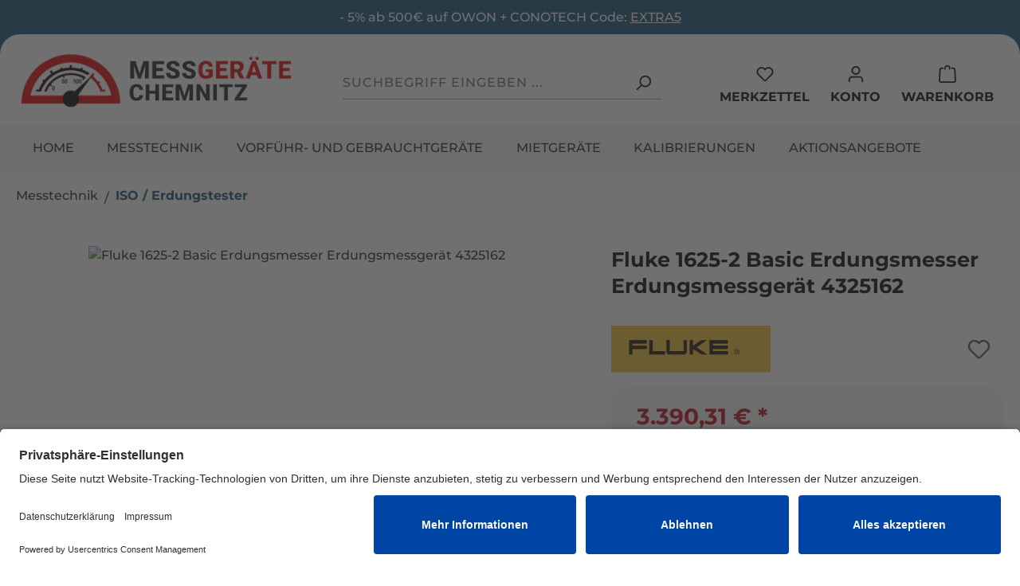

--- FILE ---
content_type: text/html; charset=UTF-8
request_url: https://www.messgeraete-chemnitz.de/Fluke-1625-2-Basic-Erdungsmesser-Erdungsmessgeraet-4325162/20-020
body_size: 22360
content:
<!DOCTYPE html><html lang="de-DE" itemscope="itemscope" itemtype="https://schema.org/WebPage"><head><meta charset="utf-8"><meta name="viewport" content="width=device-width, initial-scale=1, shrink-to-fit=no"><meta name="author" content=""><meta name="robots" content="index,follow"><meta name="revisit-after" content="15 days"><meta name="keywords" content=""><meta name="description" content="Fluke 1625-2 Basic Erdungsmesser Erdungsmessgerät 4325162"><meta property="og:type" content="product"><meta property="og:site_name" content="messgeraete-chemnitz"><meta property="og:url" content="https://www.messgeraete-chemnitz.de/Fluke-1625-2-Basic-Erdungsmesser-Erdungsmessgeraet-4325162/20-020"><meta property="og:title" content="Fluke 1625-2 Basic Erdungsmesser Erdungsmessgerät 4325162"><meta property="og:description" content="Fluke 1625-2 Basic Erdungsmesser Erdungsmessgerät 4325162"><meta property="og:image" content="https://www.messgeraete-chemnitz.de/media/e9/20/3e/1688464766/1625-2.jpg?ts=1707762878"><meta property="product:brand" content="Fluke"><meta property="product:price:amount" content="3390.31"><meta property="product:price:currency" content="EUR"><meta property="product:product_link" content="https://www.messgeraete-chemnitz.de/Fluke-1625-2-Basic-Erdungsmesser-Erdungsmessgeraet-4325162/20-020"><meta name="twitter:card" content="product"><meta name="twitter:site" content="messgeraete-chemnitz"><meta name="twitter:title" content="Fluke 1625-2 Basic Erdungsmesser Erdungsmessgerät 4325162"><meta name="twitter:description" content="Fluke 1625-2 Basic Erdungsmesser Erdungsmessgerät 4325162"><meta name="twitter:image" content="https://www.messgeraete-chemnitz.de/media/e9/20/3e/1688464766/1625-2.jpg?ts=1707762878"><meta itemprop="copyrightHolder" content="messgeraete-chemnitz"><meta itemprop="copyrightYear" content=""><meta itemprop="isFamilyFriendly" content="false"><meta itemprop="image" content="https://www.messgeraete-chemnitz.de/media/c3/ce/44/1732021540/messgeraete-chemnitz-logo.svg?ts=1732021846"><meta name="theme-color" content="#fff"><link rel="icon" href="https://www.messgeraete-chemnitz.de/media/7f/cf/eb/1732021748/favicon.ico?ts=1732021748"><link rel="apple-touch-icon" href="https://www.messgeraete-chemnitz.de/media/6e/9c/57/1732021825/icon-messgeraete-chemnitz.png?ts=1732021857"><link rel="canonical" href="https://www.messgeraete-chemnitz.de/Fluke-1625-2-Basic-Erdungsmesser-Erdungsmessgeraet-4325162/20-020"><title itemprop="name"> Fluke 1625-2 Basic Erdungsmesser Erdungsmessgerät 4325162 </title><link rel="stylesheet" href="https://www.messgeraete-chemnitz.de/theme/9cb72ffc43ef4c5e16d91969b4428ec3/css/all.css?1768309337"><script id="usercentrics-cmp" src="https://app.usercentrics.eu/browser-ui/latest/loader.js" data-settings-id="RrBLBOHs_9JbVp" async></script> <script>window.features=JSON.parse('\u007B\u0022V6_5_0_0\u0022\u003Atrue,\u0022v6.5.0.0\u0022\u003Atrue,\u0022V6_6_0_0\u0022\u003Atrue,\u0022v6.6.0.0\u0022\u003Atrue,\u0022V6_7_0_0\u0022\u003Atrue,\u0022v6.7.0.0\u0022\u003Atrue,\u0022V6_8_0_0\u0022\u003Afalse,\u0022v6.8.0.0\u0022\u003Afalse,\u0022DISABLE_VUE_COMPAT\u0022\u003Atrue,\u0022disable.vue.compat\u0022\u003Atrue,\u0022ACCESSIBILITY_TWEAKS\u0022\u003Atrue,\u0022accessibility.tweaks\u0022\u003Atrue,\u0022TELEMETRY_METRICS\u0022\u003Afalse,\u0022telemetry.metrics\u0022\u003Afalse,\u0022FLOW_EXECUTION_AFTER_BUSINESS_PROCESS\u0022\u003Afalse,\u0022flow.execution.after.business.process\u0022\u003Afalse,\u0022PERFORMANCE_TWEAKS\u0022\u003Afalse,\u0022performance.tweaks\u0022\u003Afalse,\u0022CACHE_CONTEXT_HASH_RULES_OPTIMIZATION\u0022\u003Afalse,\u0022cache.context.hash.rules.optimization\u0022\u003Afalse,\u0022CACHE_REWORK\u0022\u003Afalse,\u0022cache.rework\u0022\u003Afalse,\u0022DEFERRED_CART_ERRORS\u0022\u003Afalse,\u0022deferred.cart.errors\u0022\u003Afalse,\u0022PRODUCT_ANALYTICS\u0022\u003Afalse,\u0022product.analytics\u0022\u003Afalse,\u0022REPEATED_PAYMENT_FINALIZE\u0022\u003Afalse,\u0022repeated.payment.finalize\u0022\u003Afalse,\u0022METEOR_TEXT_EDITOR\u0022\u003Afalse,\u0022meteor.text.editor\u0022\u003Afalse\u007D');window.activeNavigationId='cdbd19da1a92426d8cc69496484d3766';window.activeRoute='frontend.detail.page';window.activeRouteParameters='\u007B\u0022_httpCache\u0022\u003Atrue,\u0022productId\u0022\u003A\u0022018d9e0659f37385a12fbd3fc7fe9025\u0022\u007D';window.router={'frontend.cart.offcanvas':'/checkout/offcanvas','frontend.cookie.offcanvas':'/cookie/offcanvas','frontend.cookie.groups':'/cookie/groups','frontend.checkout.finish.page':'/checkout/finish','frontend.checkout.info':'/widgets/checkout/info','frontend.menu.offcanvas':'/widgets/menu/offcanvas','frontend.cms.page':'/widgets/cms','frontend.cms.navigation.page':'/widgets/cms/navigation','frontend.country.country-data':'/country/country-state-data','frontend.app-system.generate-token':'/app-system/Placeholder/generate-token','frontend.gateway.context':'/gateway/context','frontend.cookie.consent.offcanvas':'/cookie/consent-offcanvas','frontend.account.login.page':'/account/login',};window.salesChannelId='4bb722d905d64f8c97903e9ffc54f6dd';window.breakpoints=JSON.parse('\u007B\u0022xs\u0022\u003A0,\u0022sm\u0022\u003A576,\u0022md\u0022\u003A768,\u0022lg\u0022\u003A992,\u0022xl\u0022\u003A1200,\u0022xxl\u0022\u003A1400\u007D');window.customerLoggedInState=0;window.wishlistEnabled=1;window.validationMessages=JSON.parse('\u007B\u0022required\u0022\u003A\u0022Die\u0020Eingabe\u0020darf\u0020nicht\u0020leer\u0020sein.\u0022,\u0022email\u0022\u003A\u0022Ung\\u00fcltige\u0020E\u002DMail\u002DAdresse.\u0020Die\u0020E\u002DMail\u0020ben\\u00f6tigt\u0020das\u0020Format\u0020\\\u0022nutzer\u0040beispiel.de\\\u0022.\u0022,\u0022confirmation\u0022\u003A\u0022Ihre\u0020Eingaben\u0020sind\u0020nicht\u0020identisch.\u0022,\u0022minLength\u0022\u003A\u0022Die\u0020Eingabe\u0020ist\u0020zu\u0020kurz.\u0022,\u0022grecaptcha\u0022\u003A\u0022Bitte\u0020akzeptieren\u0020Sie\u0020die\u0020technisch\u0020erforderlichen\u0020Cookies,\u0020um\u0020die\u0020reCAPTCHA\u002D\\u00dcberpr\\u00fcfung\u0020zu\u0020erm\\u00f6glichen.\u0022\u007D');window.themeJsPublicPath='https://www.messgeraete-chemnitz.de/theme/9cb72ffc43ef4c5e16d91969b4428ec3/js/';document.addEventListener('DOMContentLoaded',function(){const button=document.getElementById('leasing-request-button');if(button){button.addEventListener('click',function(){const url='https://fe-m-connect-abcfinance.mvisecdn.net/connect5/handler/1be23fd9-19f4-4762-8f7e-bb6b697e8efe/calculation';const width=1200;const height=800;const left=(screen.width/2)-(width/2);const top=(screen.height/2)-(height/2);window.open(url,'Leasing Anfrage',`width=${width},height=${height},top=${top},left=${left},resizable=yes,scrollbars=yes`);});}});</script> <script id="wbmTagMangerDefine"> let gtmIsTrackingProductClicks = Boolean(1), gtmIsTrackingAddToWishlistClicks = Boolean(), maxDatalayerLimitBeforeSplit = Number(7), gtmContainerId ='GTM-PD6K695W', hasSWConsentSupport = Boolean(); window.wbmScriptIsSet = false; window.dataLayer = window.dataLayer || []; window.dataLayer.push({"event":"user","id":null}); </script><script id="wbmTagMangerDataLayer"> window.dataLayer.push({ ecommerce: null }); window.dataLayer.push({"google_tag_params":{"ecomm_prodid":"20-020","ecomm_pagetype":"product"}}); let onEventDataLayer = JSON.parse('[{"event":"view_item","ecommerce":{"value":3390.31,"items":[{"item_category":"ISO \/ Erdungstester","price":3390.31,"item_brand":"Fluke","item_id":"20-020","item_name":"Fluke 1625-2 Basic Erdungsmesser Erdungsmessger\u00e4t 4325162","item_variant":""}],"currency":"EUR"}}]'); </script><script id="wbmTagManger" data-usercentrics="Google Tag Manager"> function getCookie(name) { var cookieMatch = document.cookie.match(name + '=(.*?)(;|$)'); return cookieMatch && decodeURI(cookieMatch[1]); } let gtmCookieSet = getCookie('wbm-tagmanager-enabled'); let googleTag = function(w,d,s,l,i){w[l]=w[l]||[];w[l].push({'gtm.start':new Date().getTime(),event:'gtm.js'});var f=d.getElementsByTagName(s)[0],j=d.createElement(s),dl=l!='dataLayer'?'&l='+l:'';j.async=true;j.src='https://www.googletagmanager.com/gtm.js?id='+i+dl+'';f.parentNode.insertBefore(j,f);}; if (hasSWConsentSupport && gtmCookieSet === null) { window.wbmGoogleTagmanagerId = gtmContainerId; window.wbmScriptIsSet = false; window.googleTag = googleTag; } else { window.wbmScriptIsSet = true; googleTag(window, document, 'script', 'dataLayer', gtmContainerId); googleTag = null; window.dataLayer = window.dataLayer || []; function gtag() { dataLayer.push(arguments); } if (hasSWConsentSupport) { (() => { const analyticsStorageEnabled = document.cookie.split(';').some((item) => item.trim().includes('google-analytics-enabled=1')); const adsEnabled = document.cookie.split(';').some((item) => item.trim().includes('google-ads-enabled=1')); gtag('consent', 'update', { 'ad_storage': adsEnabled ? 'granted' : 'denied', 'ad_user_data': adsEnabled ? 'granted' : 'denied', 'ad_personalization': adsEnabled ? 'granted' : 'denied', 'analytics_storage': analyticsStorageEnabled ? 'granted' : 'denied' }); })(); } } </script><script src="https://www.messgeraete-chemnitz.de/theme/9cb72ffc43ef4c5e16d91969b4428ec3/js/storefront/storefront.js?1768309337" defer></script><script src="https://www.messgeraete-chemnitz.de/theme/9cb72ffc43ef4c5e16d91969b4428ec3/js/swag-pay-pal/swag-pay-pal.js?1768309337" defer></script><script src="https://www.messgeraete-chemnitz.de/theme/9cb72ffc43ef4c5e16d91969b4428ec3/js/unzer-payment6/unzer-payment6.js?1768309337" defer></script><script src="https://www.messgeraete-chemnitz.de/theme/9cb72ffc43ef4c5e16d91969b4428ec3/js/klarna-payment/klarna-payment.js?1768309337" defer></script><script src="https://www.messgeraete-chemnitz.de/theme/9cb72ffc43ef4c5e16d91969b4428ec3/js/wbm-tag-manager-analytics/wbm-tag-manager-analytics.js?1768309337" defer></script><script src="https://www.messgeraete-chemnitz.de/theme/9cb72ffc43ef4c5e16d91969b4428ec3/js/cbax-modul-analytics/cbax-modul-analytics.js?1768309337" defer></script><script src="https://www.messgeraete-chemnitz.de/theme/9cb72ffc43ef4c5e16d91969b4428ec3/js/messgeraete/messgeraete.js?1768309337" defer></script></head><body class="is-ctl-product is-act-index is-active-route-frontend-detail-page"><div id="page-top" class="skip-to-content bg-primary-subtle text-primary-emphasis overflow-hidden" tabindex="-1"><div class="container skip-to-content-container d-flex justify-content-center visually-hidden-focusable"><a href="#content-main" class="skip-to-content-link d-inline-flex text-decoration-underline m-1 p-2 fw-bold gap-2"> Zum Hauptinhalt springen </a><a href="#header-main-search-input" class="skip-to-content-link d-inline-flex text-decoration-underline m-1 p-2 fw-bold gap-2 d-none d-sm-block"> Zur Suche springen </a><a href="#main-navigation-menu" class="skip-to-content-link d-inline-flex text-decoration-underline m-1 p-2 fw-bold gap-2 d-none d-lg-block"> Zur Hauptnavigation springen </a></div></div><noscript><iframe src="https://www.googletagmanager.com/ns.html?id=GTM-PD6K695W" height="0" width="0" style="display:none;visibility:hidden" title="Google Tagmanager"></iframe></noscript><noscript class="noscript-main"><div role="alert" aria-live="polite" class="alert alert-info d-flex align-items-center"> <span class="icon icon-info" aria-hidden="true"><svg xmlns="http://www.w3.org/2000/svg" xmlns:xlink="http://www.w3.org/1999/xlink" width="24" height="24" viewBox="0 0 24 24"><defs><path d="M12 7c.5523 0 1 .4477 1 1s-.4477 1-1 1-1-.4477-1-1 .4477-1 1-1zm1 9c0 .5523-.4477 1-1 1s-1-.4477-1-1v-5c0-.5523.4477-1 1-1s1 .4477 1 1v5zm11-4c0 6.6274-5.3726 12-12 12S0 18.6274 0 12 5.3726 0 12 0s12 5.3726 12 12zM12 2C6.4772 2 2 6.4772 2 12s4.4772 10 10 10 10-4.4772 10-10S17.5228 2 12 2z" id="icons-default-info" /></defs><use xlink:href="#icons-default-info" fill="#758CA3" fill-rule="evenodd" /></svg></span> <div class="alert-content-container"> Um unseren Shop in vollem Umfang nutzen zu können, empfehlen wir Ihnen Javascript in Ihrem Browser zu aktivieren. </div></div></noscript><header class="header-main"><div class="topbar"><div class="container d-flex align-items-center h-100"><div class="base-slider image-slider topbar-slider has-nav" data-base-slider="true" data-base-slider-options="{&quot;slider&quot;:{&quot;navPosition&quot;:&quot;bottom&quot;,&quot;speed&quot;:300,&quot;autoplayTimeout&quot;:5000,&quot;autoplay&quot;:true,&quot;ariaLive&quot;:true,&quot;autoplayButtonOutput&quot;:false,&quot;nav&quot;:false,&quot;controls&quot;:true,&quot;autoHeight&quot;:true}}"><div class="image-slider-container" data-base-slider-container="true"><div class="image-slider-item-container"><div class="top-slider-item"><b></b> - 5% ab 500€ auf OWON + CONOTECH Code: <u>EXTRA5</u></div></div></div><div class="image-slider-controls-container"><div class="base-slider-controls" data-base-slider-controls="true"> <button class="base-slider-controls-prev image-slider-controls-prev is-nav-prev-outside" aria-label="Vorheriges"> <span class="icon icon-arrow-left" aria-hidden="true"><svg xmlns="http://www.w3.org/2000/svg" xmlns:xlink="http://www.w3.org/1999/xlink" width="24" height="24" viewBox="0 0 24 24"><defs><path d="m3.4142 13 4.293 4.2929c.3904.3905.3904 1.0237 0 1.4142-.3906.3905-1.0238.3905-1.4143 0l-6-6c-.3905-.3905-.3905-1.0237 0-1.4142l6-6c.3905-.3905 1.0237-.3905 1.4142 0 .3905.3905.3905 1.0237 0 1.4142L3.4142 11H23c.5523 0 1 .4477 1 1s-.4477 1-1 1H3.4142z" id="icons-default-arrow-left" /></defs><use xlink:href="#icons-default-arrow-left" fill="#758CA3" fill-rule="evenodd" /></svg></span> </button> <button class="base-slider-controls-next image-slider-controls-next is-nav-next-outside" aria-label="Nächstes"> <span class="icon icon-arrow-right" aria-hidden="true"><svg xmlns="http://www.w3.org/2000/svg" xmlns:xlink="http://www.w3.org/1999/xlink" width="24" height="24" viewBox="0 0 24 24"><defs><path d="m20.5858 13-4.293 4.2929c-.3904.3905-.3904 1.0237 0 1.4142.3906.3905 1.0238.3905 1.4143 0l6-6c.3905-.3905.3905-1.0237 0-1.4142l-6-6c-.3905-.3905-1.0237-.3905-1.4142 0-.3905.3905-.3905 1.0237 0 1.4142L20.5858 11H1c-.5523 0-1 .4477-1 1s.4477 1 1 1h19.5858z" id="icons-default-arrow-right" /></defs><use xlink:href="#icons-default-arrow-right" fill="#758CA3" fill-rule="evenodd" /></svg></span> </button> </div></div></div></div></div><div class="main-header"><div class="container"><div class="row align-items-center header-row"><div class="col-12 col-lg-auto header-logo-col pb-sm-2 my-3 m-lg-0"><div class="header-logo-main text-center"><a class="header-logo-main-link" href="/" title="Zur Startseite gehen"><picture class="header-logo-picture d-block m-auto"><img src="https://www.messgeraete-chemnitz.de/media/c3/ce/44/1732021540/messgeraete-chemnitz-logo.svg?ts=1732021846" alt="Zur Startseite gehen" class="img-fluid header-logo-main-img"></picture></a></div></div><div class="col-lg header-search-col"><div class="row"><div class="col"><div class="collapse" id="searchCollapse"><div class="header-search my-2 m-sm-auto"><form action="/search" method="get" data-search-widget="true" data-search-widget-options="{&quot;searchWidgetMinChars&quot;:2}" data-url="/suggest?search=" class="header-search-form js-search-form"><div class="input-group"><input type="search" id="header-main-search-input" name="search" class="form-control header-search-input" autocomplete="off" autocapitalize="off" placeholder="Suchbegriff eingeben ..." aria-label="Suchbegriff eingeben ..." role="combobox" aria-autocomplete="list" aria-controls="search-suggest-listbox" aria-expanded="false" value=""> <button type="submit" class="btn header-search-btn" aria-label="Suchen"> <span class="header-search-icon"> <span class="icon icon-search" aria-hidden="true"><svg xmlns="http://www.w3.org/2000/svg" xmlns:xlink="http://www.w3.org/1999/xlink" width="24" height="24" viewBox="0 0 24 24"><defs><path d="M10.0944 16.3199 4.707 21.707c-.3905.3905-1.0237.3905-1.4142 0-.3905-.3905-.3905-1.0237 0-1.4142L8.68 14.9056C7.6271 13.551 7 11.8487 7 10c0-4.4183 3.5817-8 8-8s8 3.5817 8 8-3.5817 8-8 8c-1.8487 0-3.551-.627-4.9056-1.6801zM15 16c3.3137 0 6-2.6863 6-6s-2.6863-6-6-6-6 2.6863-6 6 2.6863 6 6 6z" id="icons-default-search" /></defs><use xlink:href="#icons-default-search" fill="#758CA3" fill-rule="evenodd" /></svg></span> </span> </button> <button class="btn header-close-btn js-search-close-btn d-none" type="button" aria-label="Die Dropdown-Suche schließen"> <span class="header-close-icon"> <span class="icon icon-x" aria-hidden="true"><svg xmlns="http://www.w3.org/2000/svg" xmlns:xlink="http://www.w3.org/1999/xlink" width="24" height="24" viewBox="0 0 24 24"><defs><path d="m10.5858 12-7.293-7.2929c-.3904-.3905-.3904-1.0237 0-1.4142.3906-.3905 1.0238-.3905 1.4143 0L12 10.5858l7.2929-7.293c.3905-.3904 1.0237-.3904 1.4142 0 .3905.3906.3905 1.0238 0 1.4143L13.4142 12l7.293 7.2929c.3904.3905.3904 1.0237 0 1.4142-.3906.3905-1.0238.3905-1.4143 0L12 13.4142l-7.2929 7.293c-.3905.3904-1.0237.3904-1.4142 0-.3905-.3906-.3905-1.0238 0-1.4143L10.5858 12z" id="icons-default-x" /></defs><use xlink:href="#icons-default-x" fill="#758CA3" fill-rule="evenodd" /></svg></span> </span> </button> </div></form></div></div></div></div></div><div class="col-12 order-1 col-sm-auto order-sm-2 header-actions-col"><div class="row g-0"><div class="col-auto d-lg-none"><div class="search-toggle"> <button class="btn header-actions-btn search-toggle-btn js-search-toggle-btn collapsed" type="button" data-bs-toggle="collapse" data-bs-target="#searchCollapse" aria-expanded="false" aria-controls="searchCollapse" aria-label="Suchen"> <span class="icon icon-search" aria-hidden="true"><svg xmlns="http://www.w3.org/2000/svg" xmlns:xlink="http://www.w3.org/1999/xlink" width="24" height="24" viewBox="0 0 24 24"><use xlink:href="#icons-default-search" fill="#758CA3" fill-rule="evenodd" /></svg></span> <span class="header-actions-title">Suche</span> </button> </div></div><div class="col-auto"><div class="header-wishlist"><a class="btn header-wishlist-btn header-actions-btn" href="/wishlist" title="Merkzettel"> <span class="header-wishlist-icon"> <span class="icon icon-heart" aria-hidden="true"><svg xmlns="http://www.w3.org/2000/svg" xmlns:xlink="http://www.w3.org/1999/xlink" width="24" height="24" viewBox="0 0 24 24"><defs><path d="M20.0139 12.2998c1.8224-1.8224 1.8224-4.7772 0-6.5996-1.8225-1.8225-4.7772-1.8225-6.5997 0L12 7.1144l-1.4142-1.4142c-1.8225-1.8225-4.7772-1.8225-6.5997 0-1.8224 1.8224-1.8224 4.7772 0 6.5996l7.519 7.519a.7.7 0 0 0 .9899 0l7.5189-7.519zm1.4142 1.4142-7.519 7.519c-1.0543 1.0544-2.7639 1.0544-3.8183 0L2.572 13.714c-2.6035-2.6035-2.6035-6.8245 0-9.428 2.6035-2.6035 6.8246-2.6035 9.4281 0 2.6035-2.6035 6.8246-2.6035 9.428 0 2.6036 2.6035 2.6036 6.8245 0 9.428z" id="icons-default-heart" /></defs><use xlink:href="#icons-default-heart" fill="#758CA3" fill-rule="evenodd" /></svg></span> </span> <span class="badge bg-primary header-wishlist-badge" id="wishlist-basket" data-wishlist-storage="true" data-wishlist-storage-options="{&quot;listPath&quot;:&quot;\/wishlist\/list&quot;,&quot;mergePath&quot;:&quot;\/wishlist\/merge&quot;,&quot;pageletPath&quot;:&quot;\/wishlist\/merge\/pagelet&quot;}" data-wishlist-widget="true" data-wishlist-widget-options="{&quot;showCounter&quot;:true}" aria-labelledby="wishlist-basket-live-area"></span> <span class="visually-hidden" id="wishlist-basket-live-area" data-wishlist-live-area-text="Du hast %counter% Produkte auf dem Merkzettel" aria-live="polite"></span> <span class="header-actions-title">Merkzettel</span> </a></div></div><div class="col-auto"><div class="account-menu"><div class="dropdown"> <button class="btn account-menu-btn header-actions-btn" type="button" id="accountWidget" data-account-menu="true" data-bs-toggle="dropdown" aria-haspopup="true" aria-expanded="false" aria-label="Ihr Konto" title="Ihr Konto"> <span class="icon icon-avatar" aria-hidden="true"><svg xmlns="http://www.w3.org/2000/svg" xmlns:xlink="http://www.w3.org/1999/xlink" width="24" height="24" viewBox="0 0 24 24"><defs><path d="M12 3C9.7909 3 8 4.7909 8 7c0 2.2091 1.7909 4 4 4 2.2091 0 4-1.7909 4-4 0-2.2091-1.7909-4-4-4zm0-2c3.3137 0 6 2.6863 6 6s-2.6863 6-6 6-6-2.6863-6-6 2.6863-6 6-6zM4 22.099c0 .5523-.4477 1-1 1s-1-.4477-1-1V20c0-2.7614 2.2386-5 5-5h10.0007c2.7614 0 5 2.2386 5 5v2.099c0 .5523-.4477 1-1 1s-1-.4477-1-1V20c0-1.6569-1.3431-3-3-3H7c-1.6569 0-3 1.3431-3 3v2.099z" id="icons-default-avatar" /></defs><use xlink:href="#icons-default-avatar" fill="#758CA3" fill-rule="evenodd" /></svg></span> <span class="header-actions-title">Konto</span> </button> <div class="dropdown-menu dropdown-menu-end account-menu-dropdown js-account-menu-dropdown" aria-labelledby="accountWidget"><div class="offcanvas-header"> <button class="btn btn-secondary offcanvas-close js-offcanvas-close"> <span class="icon icon-x icon-sm" aria-hidden="true"><svg xmlns="http://www.w3.org/2000/svg" xmlns:xlink="http://www.w3.org/1999/xlink" width="24" height="24" viewBox="0 0 24 24"><use xlink:href="#icons-default-x" fill="#758CA3" fill-rule="evenodd" /></svg></span> Menü schließen </button> </div><div class="offcanvas-body"><div class="account-menu"><div class="dropdown-header account-menu-header"> Ihr Konto </div><div class="account-menu-login"><a href="/account/login" title="Anmelden" class="btn btn-primary account-menu-login-button"> Anmelden </a><div class="account-menu-register"> oder <a href="/account/login" title="Registrieren"> registrieren </a></div></div><div class="account-menu-links"><div class="header-account-menu"><div class="card account-menu-inner"><nav class="list-group list-group-flush account-aside-list-group"><a href="/account" title="Übersicht" class="list-group-item list-group-item-action account-aside-item"> Übersicht </a><a href="/account/profile" title="Persönliches Profil" class="list-group-item list-group-item-action account-aside-item"> Persönliches Profil </a><a href="/account/address" title="Adressen" class="list-group-item list-group-item-action account-aside-item"> Adressen </a><a href="/account/order" title="Bestellungen" class="list-group-item list-group-item-action account-aside-item"> Bestellungen </a></nav></div></div></div></div></div></div></div></div></div><div class="col-auto"><div class="header-cart" data-off-canvas-cart="true"><a class="btn header-cart-btn header-actions-btn" href="/checkout/cart" data-cart-widget="true" title="Warenkorb"> <span class="header-cart-icon"> <span class="icon icon-bag" aria-hidden="true"><svg xmlns="http://www.w3.org/2000/svg" xmlns:xlink="http://www.w3.org/1999/xlink" width="24" height="24" viewBox="0 0 24 24"><defs><path d="M5.892 3c.5523 0 1 .4477 1 1s-.4477 1-1 1H3.7895a1 1 0 0 0-.9986.9475l-.7895 15c-.029.5515.3946 1.0221.9987 1.0525h17.8102c.5523 0 1-.4477.9986-1.0525l-.7895-15A1 1 0 0 0 20.0208 5H17.892c-.5523 0-1-.4477-1-1s.4477-1 1-1h2.1288c1.5956 0 2.912 1.249 2.9959 2.8423l.7894 15c.0035.0788.0035.0788.0042.1577 0 1.6569-1.3432 3-3 3H3c-.079-.0007-.079-.0007-.1577-.0041-1.6546-.0871-2.9253-1.499-2.8382-3.1536l.7895-15C.8775 4.249 2.1939 3 3.7895 3H5.892zm4 2c0 .5523-.4477 1-1 1s-1-.4477-1-1V3c0-1.6569 1.3432-3 3-3h2c1.6569 0 3 1.3431 3 3v2c0 .5523-.4477 1-1 1s-1-.4477-1-1V3c0-.5523-.4477-1-1-1h-2c-.5523 0-1 .4477-1 1v2z" id="icons-default-bag" /></defs><use xlink:href="#icons-default-bag" fill="#758CA3" fill-rule="evenodd" /></svg></span> </span> <span class="header-actions-title">Warenkorb</span> </a></div></div><div class="col-auto d-lg-none"><div class="menu-button"> <button class="btn nav-main-toggle-btn header-actions-btn" type="button" data-off-canvas-menu="true" aria-label="Menü"> <span class="icon icon-stack" aria-hidden="true"><svg xmlns="http://www.w3.org/2000/svg" xmlns:xlink="http://www.w3.org/1999/xlink" width="24" height="24" viewBox="0 0 24 24"><defs><path d="M3 13c-.5523 0-1-.4477-1-1s.4477-1 1-1h18c.5523 0 1 .4477 1 1s-.4477 1-1 1H3zm0-7c-.5523 0-1-.4477-1-1s.4477-1 1-1h18c.5523 0 1 .4477 1 1s-.4477 1-1 1H3zm0 14c-.5523 0-1-.4477-1-1s.4477-1 1-1h18c.5523 0 1 .4477 1 1s-.4477 1-1 1H3z" id="icons-default-stack" /></defs><use xlink:href="#icons-default-stack" fill="#758CA3" fill-rule="evenodd" /></svg></span> <span class="header-actions-title">Menü</span> </button> </div></div></div></div></div></div></div></header><div class="nav-main"><div class="container"><nav class="navbar navbar-expand-lg main-navigation-menu" id="main-navigation-menu" itemscope="itemscope" itemtype="https://schema.org/SiteNavigationElement" data-navbar="true" data-navbar-options="{&quot;pathIdList&quot;:[]}" aria-label="Hauptnavigation"><div class="collapse navbar-collapse" id="main_nav"><ul class="navbar-nav main-navigation-menu-list flex-wrap"><li class="nav-item nav-item-cb9d624af7d747bc95bc80ad2d048d5c"><a class="nav-link main-navigation-link home-link root nav-item-cb9d624af7d747bc95bc80ad2d048d5c-link" href="/" itemprop="url" title="Home"> <span itemprop="name" class="main-navigation-link-text">Home</span> </a></li><li class="nav-item nav-item-8d94413c0e6e4c838e82137c538805c6 dropdown position-static"><a class="nav-link nav-item-8d94413c0e6e4c838e82137c538805c6-link root main-navigation-link p-2 dropdown-toggle" href="https://www.messgeraete-chemnitz.de/messtechnik/" data-bs-toggle="dropdown" itemprop="url" title="Messtechnik"> <span itemprop="name" class="main-navigation-link-text">Messtechnik</span> </a><div class="dropdown-menu w-100 p-4"><div class="row navigation-flyout-content"><div class="col"><div class=""><div class="row navigation-flyout-categories is-level-0"><div class="col-3 "><a class="nav-item nav-item-51511a90f25b475b825f59b9e266e01f nav-link nav-item-51511a90f25b475b825f59b9e266e01f-link navigation-flyout-link is-level-0" href="https://www.messgeraete-chemnitz.de/messtechnik/anemometer/" itemprop="url" title="Anemometer"> <span itemprop="name">Anemometer</span> </a></div><div class="col-3 navigation-flyout-col"><a class="nav-item nav-item-615085a6523c42e882ec04e3b9d262dd nav-link nav-item-615085a6523c42e882ec04e3b9d262dd-link navigation-flyout-link is-level-0" href="https://www.messgeraete-chemnitz.de/messtechnik/batterietester/" itemprop="url" title="Batterietester"> <span itemprop="name">Batterietester</span> </a></div><div class="col-3 navigation-flyout-col"><a class="nav-item nav-item-d29bc201e1244f53b76860b1f5105210 nav-link nav-item-d29bc201e1244f53b76860b1f5105210-link navigation-flyout-link is-level-0" href="https://www.messgeraete-chemnitz.de/messtechnik/feuchte-messgeraete/" itemprop="url" title="Feuchte Messgeräte"> <span itemprop="name">Feuchte Messgeräte</span> </a></div><div class="col-3 "><a class="nav-item nav-item-5a73f6d6e7264f71b51708caa6884074 nav-link nav-item-5a73f6d6e7264f71b51708caa6884074-link navigation-flyout-link is-level-0" href="https://www.messgeraete-chemnitz.de/messtechnik/funktionsgeneratoren/" itemprop="url" title="Funktionsgeneratoren"> <span itemprop="name">Funktionsgeneratoren</span> </a></div><div class="col-3 navigation-flyout-col"><a class="nav-item nav-item-9d96f41622f74a93822c4e906f1d500c nav-link nav-item-9d96f41622f74a93822c4e906f1d500c-link navigation-flyout-link is-level-0" href="https://www.messgeraete-chemnitz.de/messtechnik/geraete-installationstester/" itemprop="url" title="Geräte / Installationstester"> <span itemprop="name">Geräte / Installationstester</span> </a></div><div class="col-3 navigation-flyout-col"><a class="nav-item nav-item-43b9373019ba4249a3f64e4668ac3fc4 nav-link nav-item-43b9373019ba4249a3f64e4668ac3fc4-link navigation-flyout-link is-level-0" href="https://www.messgeraete-chemnitz.de/messtechnik/glasfaser-messtechnik/" itemprop="url" title="Glasfaser Messtechnik"> <span itemprop="name">Glasfaser Messtechnik</span> </a></div><div class="col-3 navigation-flyout-col"><a class="nav-item nav-item-cdbd19da1a92426d8cc69496484d3766 nav-link nav-item-cdbd19da1a92426d8cc69496484d3766-link navigation-flyout-link is-level-0" href="https://www.messgeraete-chemnitz.de/messtechnik/iso-erdungstester/" itemprop="url" title="ISO / Erdungstester"> <span itemprop="name">ISO / Erdungstester</span> </a></div><div class="col-3 "><a class="nav-item nav-item-de0ec31845b94d28bcf028b28b8ea854 nav-link nav-item-de0ec31845b94d28bcf028b28b8ea854-link navigation-flyout-link is-level-0" href="https://www.messgeraete-chemnitz.de/messtechnik/kalibratoren/" itemprop="url" title="Kalibratoren"> <span itemprop="name">Kalibratoren</span> </a></div><div class="col-3 navigation-flyout-col"><a class="nav-item nav-item-e11a63045b664a7397d02b208ef31d67 nav-link nav-item-e11a63045b664a7397d02b208ef31d67-link navigation-flyout-link is-level-0" href="https://www.messgeraete-chemnitz.de/messtechnik/labornetzteile/" itemprop="url" title="Labornetzteile"> <span itemprop="name">Labornetzteile</span> </a></div><div class="col-3 navigation-flyout-col"><a class="nav-item nav-item-411d0ccf8de246a4944265f30606b6b2 nav-link nav-item-411d0ccf8de246a4944265f30606b6b2-link navigation-flyout-link is-level-0" href="https://www.messgeraete-chemnitz.de/messtechnik/leitungssucher-kabelsucher/" itemprop="url" title="Leitungssucher / Kabelsucher"> <span itemprop="name">Leitungssucher / Kabelsucher</span> </a></div><div class="col-3 navigation-flyout-col"><a class="nav-item nav-item-b717ecf738df4a01a167b1835f92e964 nav-link nav-item-b717ecf738df4a01a167b1835f92e964-link navigation-flyout-link is-level-0" href="https://www.messgeraete-chemnitz.de/messtechnik/luftfeuchte-temperatur/" itemprop="url" title="Luftfeuchte / Temperatur"> <span itemprop="name">Luftfeuchte / Temperatur</span> </a></div><div class="col-3 "><a class="nav-item nav-item-20a84d29cb854f568f74c02ec91a348e nav-link nav-item-20a84d29cb854f568f74c02ec91a348e-link navigation-flyout-link is-level-0" href="https://www.messgeraete-chemnitz.de/messtechnik/luftqualitaets-tester/" itemprop="url" title="Luftqualitäts Tester"> <span itemprop="name">Luftqualitäts Tester</span> </a></div><div class="col-3 navigation-flyout-col"><a class="nav-item nav-item-ff71238542284c17967100d530717ebc nav-link nav-item-ff71238542284c17967100d530717ebc-link navigation-flyout-link is-level-0" href="https://www.messgeraete-chemnitz.de/messtechnik/luxmeter/" itemprop="url" title="Luxmeter"> <span itemprop="name">Luxmeter</span> </a></div><div class="col-3 navigation-flyout-col"><a class="nav-item nav-item-ba2d8add30634cb686e7b3fbf7acf44e nav-link nav-item-ba2d8add30634cb686e7b3fbf7acf44e-link navigation-flyout-link is-level-0" href="https://www.messgeraete-chemnitz.de/messtechnik/messleitungen-tastkoepfe/" itemprop="url" title="Messleitungen, Tastköpfe"> <span itemprop="name">Messleitungen, Tastköpfe</span> </a></div><div class="col-3 navigation-flyout-col"><a class="nav-item nav-item-5e3a0c6c79d3466ea0edb6f2c4d172f1 nav-link nav-item-5e3a0c6c79d3466ea0edb6f2c4d172f1-link navigation-flyout-link is-level-0" href="https://www.messgeraete-chemnitz.de/messtechnik/multimeter/" itemprop="url" title="Multimeter"> <span itemprop="name">Multimeter</span> </a></div><div class="col-3 "><a class="nav-item nav-item-8a6423ae549a42a391dd47a21281ad67 nav-link nav-item-8a6423ae549a42a391dd47a21281ad67-link navigation-flyout-link is-level-0" href="https://www.messgeraete-chemnitz.de/messtechnik/netzanalysatoren/" itemprop="url" title="Netzanalysatoren"> <span itemprop="name">Netzanalysatoren</span> </a></div><div class="col-3 navigation-flyout-col"><a class="nav-item nav-item-f0fa22334017463c9af15671a492a790 nav-link nav-item-f0fa22334017463c9af15671a492a790-link navigation-flyout-link is-level-0" href="https://www.messgeraete-chemnitz.de/messtechnik/netzwerktester/" itemprop="url" title="Netzwerktester"> <span itemprop="name">Netzwerktester</span> </a></div><div class="col-3 navigation-flyout-col"><a class="nav-item nav-item-c1a04c94d9754d8aa87ac6142fe1416f nav-link nav-item-c1a04c94d9754d8aa87ac6142fe1416f-link navigation-flyout-link is-level-0" href="https://www.messgeraete-chemnitz.de/messtechnik/oszilloskope/" itemprop="url" title="Oszilloskope"> <span itemprop="name">Oszilloskope</span> </a></div><div class="col-3 navigation-flyout-col"><a class="nav-item nav-item-e6f45d011f0f45ef8aa2f7bae2ee7ddf nav-link nav-item-e6f45d011f0f45ef8aa2f7bae2ee7ddf-link navigation-flyout-link is-level-0" href="https://www.messgeraete-chemnitz.de/messtechnik/schall-messgeraete/" itemprop="url" title="Schall Messgeräte"> <span itemprop="name">Schall Messgeräte</span> </a></div><div class="col-3 "><a class="nav-item nav-item-2d297c27553547e4a15693c6cd72e711 nav-link nav-item-2d297c27553547e4a15693c6cd72e711-link navigation-flyout-link is-level-0" href="https://www.messgeraete-chemnitz.de/messtechnik/schwingungsmessgeraete/" itemprop="url" title="Schwingungsmessgeräte"> <span itemprop="name">Schwingungsmessgeräte</span> </a></div><div class="col-3 navigation-flyout-col"><a class="nav-item nav-item-0f9ade59e559429d8a8853cf6428e231 nav-link nav-item-0f9ade59e559429d8a8853cf6428e231-link navigation-flyout-link is-level-0" href="https://www.messgeraete-chemnitz.de/messtechnik/spannungspruefer/" itemprop="url" title="Spannungsprüfer"> <span itemprop="name">Spannungsprüfer</span> </a></div><div class="col-3 navigation-flyout-col"><a class="nav-item nav-item-e16e2be29e054bec9682a5797322a489 nav-link nav-item-e16e2be29e054bec9682a5797322a489-link navigation-flyout-link is-level-0" href="https://www.messgeraete-chemnitz.de/messtechnik/spektrumanalysatoren/" itemprop="url" title="Spektrumanalysatoren"> <span itemprop="name">Spektrumanalysatoren</span> </a></div><div class="col-3 navigation-flyout-col"><a class="nav-item nav-item-90210d67994d4eac9af4e8101be70100 nav-link nav-item-90210d67994d4eac9af4e8101be70100-link navigation-flyout-link is-level-0" href="https://www.messgeraete-chemnitz.de/messtechnik/stromzangen/" itemprop="url" title="Stromzangen"> <span itemprop="name">Stromzangen</span> </a></div><div class="col-3 "><a class="nav-item nav-item-d074454633684935838a7162a78e9be0 nav-link nav-item-d074454633684935838a7162a78e9be0-link navigation-flyout-link is-level-0" href="https://www.messgeraete-chemnitz.de/messtechnik/tasche-koffer-cases/" itemprop="url" title="Tasche, Koffer, Cases"> <span itemprop="name">Tasche, Koffer, Cases</span> </a></div><div class="col-3 navigation-flyout-col"><a class="nav-item nav-item-c926b906ecc04dbaa3c852b66578226e nav-link nav-item-c926b906ecc04dbaa3c852b66578226e-link navigation-flyout-link is-level-0" href="https://www.messgeraete-chemnitz.de/messtechnik/thermometer/" itemprop="url" title="Thermometer"> <span itemprop="name">Thermometer</span> </a></div><div class="col-3 navigation-flyout-col"><a class="nav-item nav-item-623996dbc5164ac99bac1592642c3e72 nav-link nav-item-623996dbc5164ac99bac1592642c3e72-link navigation-flyout-link is-level-0" href="https://www.messgeraete-chemnitz.de/messtechnik/video-endoskope-kamerasonden/" itemprop="url" title="Video Endoskope / Kamerasonden"> <span itemprop="name">Video Endoskope / Kamerasonden</span> </a></div><div class="col-3 navigation-flyout-col"><a class="nav-item nav-item-7559e12c52344dc88f1cb7a99549c6d4 nav-link nav-item-7559e12c52344dc88f1cb7a99549c6d4-link navigation-flyout-link is-level-0" href="https://www.messgeraete-chemnitz.de/messtechnik/waermebildkameras/" itemprop="url" title="Wärmebildkameras Industrie"> <span itemprop="name">Wärmebildkameras Industrie</span> </a></div><div class="col-3 "><a class="nav-item nav-item-2098dbafe95442c8ba2f09ff4c28bb17 nav-link nav-item-2098dbafe95442c8ba2f09ff4c28bb17-link navigation-flyout-link is-level-0" href="https://www.messgeraete-chemnitz.de/messtechnik/wasserqualitaets-messgeraete/" itemprop="url" title="Wasserqualitäts Messgeräte"> <span itemprop="name">Wasserqualitäts Messgeräte</span> </a></div><div class="col-3 navigation-flyout-col"><a class="nav-item nav-item-4d28d876629b4f9ba02f655f34036aa6 nav-link nav-item-4d28d876629b4f9ba02f655f34036aa6-link navigation-flyout-link is-level-0" href="https://www.messgeraete-chemnitz.de/messtechnik/sonstige-messgeraete/" itemprop="url" title="Sonstige Messgeräte"> <span itemprop="name">Sonstige Messgeräte</span> </a></div><div class="col-3 navigation-flyout-col"><a class="nav-item nav-item-795e439baad3450e9107fbb16df9e7f5 nav-link nav-item-795e439baad3450e9107fbb16df9e7f5-link navigation-flyout-link is-level-0" href="https://www.messgeraete-chemnitz.de/messtechnik/maschinentester/" itemprop="url" title="Maschinentester"> <span itemprop="name">Maschinentester</span> </a></div><div class="col-3 navigation-flyout-col"><a class="nav-item nav-item-6159c1cf65114ad79129e792717caa6b nav-link nav-item-6159c1cf65114ad79129e792717caa6b-link navigation-flyout-link is-level-0" href="https://www.messgeraete-chemnitz.de/messtechnik/nachtsichtwaermebildkamera-jagdmarine/" itemprop="url" title="Nachtsicht / Wärmebildgeräte Jagd/Marine/Outdoor"> <span itemprop="name">Nachtsicht / Wärmebildgeräte Jagd/Marine/Outdoor</span> </a></div><div class="col-3 "><a class="nav-item nav-item-01978d7006627aa99e20e882cf1fc016 nav-link nav-item-01978d7006627aa99e20e882cf1fc016-link navigation-flyout-link is-level-0" href="https://www.messgeraete-chemnitz.de/Messtechnik/Zielfernrohre/" itemprop="url" title="Zielfernrohre"> <span itemprop="name">Zielfernrohre</span> </a></div></div></div></div></div></div></li><li class="nav-item nav-item-9724a696444a484eb53cefd27f3eeddf dropdown position-static"><a class="nav-link nav-item-9724a696444a484eb53cefd27f3eeddf-link root main-navigation-link p-2 no-dropdown" href="https://www.messgeraete-chemnitz.de/vorfuehr-und-gebrauchtgeraete/" itemprop="url" title="Vorführ- und Gebrauchtgeräte"> <span itemprop="name" class="main-navigation-link-text">Vorführ- und Gebrauchtgeräte</span> </a></li><li class="nav-item nav-item-549fe7d09ca349719f6595135febefe6 dropdown position-static"><a class="nav-link nav-item-549fe7d09ca349719f6595135febefe6-link root main-navigation-link p-2 no-dropdown" href="https://www.messgeraete-chemnitz.de/mietgeraete/" itemprop="url" title="Mietgeräte"> <span itemprop="name" class="main-navigation-link-text">Mietgeräte</span> </a></li><li class="nav-item nav-item-88d045c84de44ba89c3459cf5d075e29 dropdown position-static"><a class="nav-link nav-item-88d045c84de44ba89c3459cf5d075e29-link root main-navigation-link p-2 no-dropdown" href="https://www.messgeraete-chemnitz.de/kalibrierungen/" itemprop="url" title="Kalibrierungen"> <span itemprop="name" class="main-navigation-link-text">Kalibrierungen</span> </a></li><li class="nav-item nav-item-df29c5093d44452c8714db2e25eb6593 dropdown position-static"><a class="nav-link nav-item-df29c5093d44452c8714db2e25eb6593-link root main-navigation-link p-2 no-dropdown" href="https://www.messgeraete-chemnitz.de/aktionsangebote/" itemprop="url" title="Aktionsangebote"> <span itemprop="name" class="main-navigation-link-text">Aktionsangebote</span> </a></li></ul></div></nav></div></div><div class="d-none js-navigation-offcanvas-initial-content"><div class="offcanvas-header"> <button class="btn btn-secondary offcanvas-close js-offcanvas-close"> <span class="icon icon-x icon-sm" aria-hidden="true"><svg xmlns="http://www.w3.org/2000/svg" xmlns:xlink="http://www.w3.org/1999/xlink" width="24" height="24" viewBox="0 0 24 24"><use xlink:href="#icons-default-x" fill="#758CA3" fill-rule="evenodd" /></svg></span> Menü schließen </button> </div><div class="offcanvas-body"><nav class="nav navigation-offcanvas-actions"></nav><div class="navigation-offcanvas-container"></div></div></div><main class="content-main" id="content-main"><div class="flashbags container"></div><div class="container-main"><div class="cms-breadcrumb container"><nav aria-label="breadcrumb"><ol class="breadcrumb" itemscope itemtype="https://schema.org/BreadcrumbList"><li class="breadcrumb-item" itemprop="itemListElement" itemscope itemtype="https://schema.org/ListItem"><a href="https://www.messgeraete-chemnitz.de/messtechnik/" class="breadcrumb-link " title="Messtechnik" itemprop="item"><link itemprop="url" href="https://www.messgeraete-chemnitz.de/messtechnik/"> <span class="breadcrumb-title" itemprop="name">Messtechnik</span> </a><meta itemprop="position" content="1"></li><li class="breadcrumb-item" aria-current="page" itemprop="itemListElement" itemscope itemtype="https://schema.org/ListItem"><a href="https://www.messgeraete-chemnitz.de/messtechnik/iso-erdungstester/" class="breadcrumb-link is-active" title="ISO / Erdungstester" itemprop="item"><link itemprop="url" href="https://www.messgeraete-chemnitz.de/messtechnik/iso-erdungstester/"> <span class="breadcrumb-title" itemprop="name">ISO / Erdungstester</span> </a><meta itemprop="position" content="2"></li></ol></nav></div><div class="cms-page" itemscope itemtype="https://schema.org/Product"><div class="cms-sections"><div class="cms-section pos-0 cms-section-default" style=""><section class="cms-section-default boxed"><div class="cms-block mb-5 mt-md-5 pos-0 cms-block-gallery-buybox position-relative"><div class="cms-block-container" style=""><div class="cms-block-container-row row cms-row "><h1 class="product-detail-name d-lg-none">Fluke 1625-2 Basic Erdungsmesser Erdungsmessgerät 4325162</h1><div class="col-lg-7 product-detail-media" data-cms-element-id="01934e59437d72e9be1259a7ccce22d3"><div class="cms-element-image-gallery"><a href="#content-after-target-01934e59437d72e9be1259a7cba800a3" class="skip-target visually-hidden-focusable overflow-hidden"> Bildergalerie überspringen </a><div class="row gallery-slider-row is-single-image js-gallery-zoom-modal-container" data-magnifier-options='{&quot;keepAspectRatioOnZoom&quot;:true}' role="region" aria-label="Bildergalerie mit 1 Elementen" tabindex="0"><div class="gallery-slider-col col order-1 order-md-2" data-zoom-modal="true"><div class="base-slider gallery-slider"><div class="gallery-slider-single-image is-contain js-magnifier-container" style="min-height: 430px"><img src="https://www.messgeraete-chemnitz.de/media/e9/20/3e/1688464766/1625-2.jpg?ts=1707762878" srcset="https://www.messgeraete-chemnitz.de/thumbnail/e9/20/3e/1688464766/1625-2_1280x1280.jpg?ts=1688464767 1280w, https://www.messgeraete-chemnitz.de/thumbnail/e9/20/3e/1688464766/1625-2_200x200.jpg?ts=1688464767 200w, https://www.messgeraete-chemnitz.de/thumbnail/e9/20/3e/1688464766/1625-2_600x600.jpg?ts=1688464767 600w" sizes="(min-width: 1200px) 454px, (min-width: 992px) 400px, (min-width: 768px) 331px, (min-width: 576px) 767px, (min-width: 0px) 575px, 34vw" class="img-fluid gallery-slider-image magnifier-image js-magnifier-image" title="1625-2" alt="Fluke 1625-2 Basic Erdungsmesser Erdungsmessgerät 4325162" data-full-image="https://www.messgeraete-chemnitz.de/media/e9/20/3e/1688464766/1625-2.jpg?ts=1707762878" tabindex="0" data-object-fit="contain" itemprop="image primaryImageOfPage" loading="eager" /></div></div></div><div class="zoom-modal-wrapper"><div class="modal is-fullscreen zoom-modal js-zoom-modal no-thumbnails" data-bs-backdrop="false" data-image-zoom-modal="true" tabindex="-1" role="dialog" aria-modal="true" aria-hidden="true" aria-label="Bildergalerie mit %total% Elementen"><div class="modal-dialog"><div class="modal-content"> <button type="button" class="btn-close close" data-bs-dismiss="modal" aria-label="Schließen"></button> <div class="modal-body"><div class="zoom-modal-actions btn-group" role="group" aria-label="zoom actions"> <button class="btn btn-light image-zoom-btn js-image-zoom-out" aria-label="Bild verkleinern"> <span class="icon icon-minus-circle" aria-hidden="true"><svg xmlns="http://www.w3.org/2000/svg" xmlns:xlink="http://www.w3.org/1999/xlink" width="24" height="24" viewBox="0 0 24 24"><defs><path d="M24 12c0 6.6274-5.3726 12-12 12S0 18.6274 0 12 5.3726 0 12 0s12 5.3726 12 12zM12 2C6.4772 2 2 6.4772 2 12s4.4772 10 10 10 10-4.4772 10-10S17.5228 2 12 2zM7 13c-.5523 0-1-.4477-1-1s.4477-1 1-1h10c.5523 0 1 .4477 1 1s-.4477 1-1 1H7z" id="icons-default-minus-circle" /></defs><use xlink:href="#icons-default-minus-circle" fill="#758CA3" fill-rule="evenodd" /></svg></span> </button> <button class="btn btn-light image-zoom-btn js-image-zoom-reset" aria-label="Zoom zurücksetzen"> <span class="icon icon-screen-minimize" aria-hidden="true"><svg xmlns="http://www.w3.org/2000/svg" xmlns:xlink="http://www.w3.org/1999/xlink" width="24" height="24" viewBox="0 0 24 24"><defs><path d="M18.4142 7H22c.5523 0 1 .4477 1 1s-.4477 1-1 1h-6c-.5523 0-1-.4477-1-1V2c0-.5523.4477-1 1-1s1 .4477 1 1v3.5858l5.2929-5.293c.3905-.3904 1.0237-.3904 1.4142 0 .3905.3906.3905 1.0238 0 1.4143L18.4142 7zM17 18.4142V22c0 .5523-.4477 1-1 1s-1-.4477-1-1v-6c0-.5523.4477-1 1-1h6c.5523 0 1 .4477 1 1s-.4477 1-1 1h-3.5858l5.293 5.2929c.3904.3905.3904 1.0237 0 1.4142-.3906.3905-1.0238.3905-1.4143 0L17 18.4142zM7 5.5858V2c0-.5523.4477-1 1-1s1 .4477 1 1v6c0 .5523-.4477 1-1 1H2c-.5523 0-1-.4477-1-1s.4477-1 1-1h3.5858L.2928 1.7071C-.0975 1.3166-.0975.6834.2929.293c.3906-.3905 1.0238-.3905 1.4143 0L7 5.5858zM5.5858 17H2c-.5523 0-1-.4477-1-1s.4477-1 1-1h6c.5523 0 1 .4477 1 1v6c0 .5523-.4477 1-1 1s-1-.4477-1-1v-3.5858l-5.2929 5.293c-.3905.3904-1.0237.3904-1.4142 0-.3905-.3906-.3905-1.0238 0-1.4143L5.5858 17z" id="icons-default-screen-minimize" /></defs><use xlink:href="#icons-default-screen-minimize" fill="#758CA3" fill-rule="evenodd" /></svg></span> </button> <button class="btn btn-light image-zoom-btn js-image-zoom-in"aria-label="Bild vergrößern"> <span class="icon icon-plus-circle" aria-hidden="true"><svg xmlns="http://www.w3.org/2000/svg" xmlns:xlink="http://www.w3.org/1999/xlink" width="24" height="24" viewBox="0 0 24 24"><defs><path d="M11 11V7c0-.5523.4477-1 1-1s1 .4477 1 1v4h4c.5523 0 1 .4477 1 1s-.4477 1-1 1h-4v4c0 .5523-.4477 1-1 1s-1-.4477-1-1v-4H7c-.5523 0-1-.4477-1-1s.4477-1 1-1h4zm1-9C6.4772 2 2 6.4772 2 12s4.4772 10 10 10 10-4.4772 10-10S17.5228 2 12 2zm12 10c0 6.6274-5.3726 12-12 12S0 18.6274 0 12 5.3726 0 12 0s12 5.3726 12 12z" id="icons-default-plus-circle" /></defs><use xlink:href="#icons-default-plus-circle" fill="#758CA3" fill-rule="evenodd" /></svg></span> </button> </div><div class="gallery-slider" data-gallery-slider-container=true><div class="gallery-slider-item"><div class="image-zoom-container" data-image-zoom="true"><img data-src="https://www.messgeraete-chemnitz.de/media/e9/20/3e/1688464766/1625-2.jpg?ts=1707762878" data-srcset="https://www.messgeraete-chemnitz.de/media/e9/20/3e/1688464766/1625-2.jpg?ts=1707762878 1281w, https://www.messgeraete-chemnitz.de/thumbnail/e9/20/3e/1688464766/1625-2_1280x1280.jpg?ts=1688464767 1280w, https://www.messgeraete-chemnitz.de/thumbnail/e9/20/3e/1688464766/1625-2_200x200.jpg?ts=1688464767 200w, https://www.messgeraete-chemnitz.de/thumbnail/e9/20/3e/1688464766/1625-2_600x600.jpg?ts=1688464767 600w" class="gallery-slider-image js-image-zoom-element js-load-img" title="1625-2" alt="Fluke 1625-2 Basic Erdungsmesser Erdungsmessgerät 4325162" tabindex="0" loading="eager" /></div></div></div></div></div></div></div></div></div></div><div id="content-after-target-01934e59437d72e9be1259a7cba800a3"></div></div><div class="col-lg-5 product-detail-buy" data-cms-element-id="01934e59437d72e9be1259a7cca2e950"><p class="product-detail-name d-none d-lg-block" itemprop="name">Fluke 1625-2 Basic Erdungsmesser Erdungsmessgerät 4325162</p><div class="manufacturer-wishlist"><div class="product-detail-manufacturer"><img src="https://www.messgeraete-chemnitz.de/media/f6/d0/fc/1688464816/fluke-logo.jpg?ts=1707922043" class="product-detail-manufacturer-logo" alt="Fluke" title="Fluke" loading="eager" /></div><div class="product-wishlist"> <button class="product-wishlist-018d9e0659f37385a12fbd3fc7fe9025 product-wishlist-action product-wishlist-not-added product-wishlist-loading z-2" title="Zum Merkzettel hinzufügen" data-add-to-wishlist="true" data-add-to-wishlist-options="{&quot;productId&quot;:&quot;018d9e0659f37385a12fbd3fc7fe9025&quot;,&quot;router&quot;:{&quot;add&quot;:{&quot;afterLoginPath&quot;:&quot;\/wishlist\/add-after-login\/018d9e0659f37385a12fbd3fc7fe9025&quot;,&quot;path&quot;:&quot;\/wishlist\/add\/018d9e0659f37385a12fbd3fc7fe9025&quot;},&quot;remove&quot;:{&quot;path&quot;:&quot;\/wishlist\/remove\/018d9e0659f37385a12fbd3fc7fe9025&quot;}},&quot;texts&quot;:{&quot;add&quot;:&quot;Zum Merkzettel hinzuf\u00fcgen&quot;,&quot;remove&quot;:&quot;Vom Merkzettel entfernen&quot;}}"> <span class="icon icon-heart-fill icon-lg icon-wishlist icon-wishlist-added" aria-hidden="true"><svg xmlns="http://www.w3.org/2000/svg" xmlns:xlink="http://www.w3.org/1999/xlink" width="24" height="24" viewBox="0 0 24 24"><defs><path d="m21.428 13.714-7.519 7.519a2.7 2.7 0 0 1-3.818 0l-7.52-7.519A6.667 6.667 0 1 1 12 4.286a6.667 6.667 0 1 1 9.428 9.428z" id="icons-default-heart-fill" /></defs><use xlink:href="#icons-default-heart-fill" fill="#758CA3" fill-rule="evenodd" /></svg></span> <span class="icon icon-heart icon-lg icon-wishlist icon-wishlist-not-added" aria-hidden="true"><svg xmlns="http://www.w3.org/2000/svg" xmlns:xlink="http://www.w3.org/1999/xlink" width="24" height="24" viewBox="0 0 24 24"><defs><path d="M20.0139 12.2998c1.8224-1.8224 1.8224-4.7772 0-6.5996-1.8225-1.8225-4.7772-1.8225-6.5997 0L12 7.1144l-1.4142-1.4142c-1.8225-1.8225-4.7772-1.8225-6.5997 0-1.8224 1.8224-1.8224 4.7772 0 6.5996l7.519 7.519a.7.7 0 0 0 .9899 0l7.5189-7.519zm1.4142 1.4142-7.519 7.519c-1.0543 1.0544-2.7639 1.0544-3.8183 0L2.572 13.714c-2.6035-2.6035-2.6035-6.8245 0-9.428 2.6035-2.6035 6.8246-2.6035 9.4281 0 2.6035-2.6035 6.8246-2.6035 9.428 0 2.6036 2.6035 2.6036 6.8245 0 9.428z" id="icons-default-heart" /></defs><use xlink:href="#icons-default-heart" fill="#758CA3" fill-rule="evenodd" /></svg></span> </button> </div></div><div class="buy-box-mess"><div class="cms-element-buy-box" data-buy-box="true" data-buy-box-options='{&quot;elementId&quot;:&quot;01934e59437d72e9be1259a7cca2e950&quot;}'><div class="product-detail-buy-01934e59437d72e9be1259a7cca2e950 js-magnifier-zoom-image-container"><div itemprop="brand" itemtype="https://schema.org/Brand" itemscope><meta itemprop="name" content="Fluke"></div><meta itemprop="gtin13" content="0095969666855"><meta itemprop="mpn" content="4325162"><meta itemprop="releaseDate" content="2017-10-17"><div itemprop="offers" itemscope itemtype="https://schema.org/Offer"><meta itemprop="url" content="https://www.messgeraete-chemnitz.de/Fluke-1625-2-Basic-Erdungsmesser-Erdungsmessgeraet-4325162/20-020"><meta itemprop="priceCurrency" content="EUR"><div class="product-detail-price-container"><meta itemprop="price" content="3390.31"><p class="product-detail-price with-list-price"> 3.390,31 € </p> <span class="list-price-badge">&#37;</span> <span class="product-detail-list-price-wrapper"> <span> <span class="list-price-price">4.297,09 €</span> </span> <span class="list-price-percentage">21.1% gespart</span> </span> </div><div class="product-detail-tax-container"><p class="product-detail-tax"> <button class="btn btn-link-inline product-detail-tax-link" type="button" data-ajax-modal="true" data-url="/widgets/cms/8a2aa5c2dbce4bcb82fa97004aaf5eda"> *inkl. MwSt. zzgl. Versand </button> </p></div><hr><div class="net-price "> <span class="buy-widget-title">Netto-Preis:</span> <span class="buy-widget-net-price">2.849,00 €</span> <span class="buy-widget-list-net-price">UVP 3.611,00 €</span> </div><div class="product-detail-tax-container mb-5"><p class="product-detail-tax"> <button class="btn btn-link-inline product-detail-tax-link" type="button" data-ajax-modal="true" data-url="/widgets/cms/8a2aa5c2dbce4bcb82fa97004aaf5eda">*exkl. MwSt. zzgl. Versand</button> </p></div><div class="product-detail-delivery-information"><div class="product-delivery-information"><link itemprop="availability" href="https://schema.org/InStock"><p class="delivery-information delivery-available"> <span class="delivery-status-indicator bg-success"></span> Sofort verfügbar, Lieferzeit: 1-3 Tage </p></div></div><div class="delivery-express mb-3"> <span class="delivery-express-txt">Für diesen Artikel ist der Expressversand verfügbar.</span> </div><div class="product-detail-form-container"><form id="productDetailPageBuyProductForm" action="/checkout/line-item/add" method="post" class="buy-widget" data-add-to-cart="true"><div class="row g-2 buy-widget-container"><fieldset class="col-4 d-flex justify-content-end"><legend class="form-label visually-hidden"> Produkt Anzahl: Gib den gewünschten Wert ein oder benutze die Schaltflächen um die Anzahl zu erhöhen oder zu reduzieren. </legend><div id="product-detail-quantity-group-018d9e0659f37385a12fbd3fc7fe9025" class="input-group product-detail-quantity-group quantity-selector-group" data-quantity-selector="true"> <button type="button" class="btn btn-outline-light btn-minus js-btn-minus" aria-label="Anzahl verringern"> <span class="icon icon-minus icon-xs" aria-hidden="true"><svg xmlns="http://www.w3.org/2000/svg" xmlns:xlink="http://www.w3.org/1999/xlink" width="24" height="24" viewBox="0 0 24 24"><defs><path id="icons-default-minus" d="M3 13h18c.5523 0 1-.4477 1-1s-.4477-1-1-1H3c-.5523 0-1 .4477-1 1s.4477 1 1 1z" /></defs><use xlink:href="#icons-default-minus" fill="#758CA3" fill-rule="evenodd" /></svg></span> </button> <input type="number" name="lineItems[018d9e0659f37385a12fbd3fc7fe9025][quantity]" class="form-control js-quantity-selector quantity-selector-group-input" min="1" max="100" step="1" value="1" aria-label="Anzahl" /> <button type="button" class="btn btn-outline-light btn-plus js-btn-plus" aria-label="Anzahl erhöhen"> <span class="icon icon-plus icon-xs" aria-hidden="true"><svg xmlns="http://www.w3.org/2000/svg" xmlns:xlink="http://www.w3.org/1999/xlink" width="24" height="24" viewBox="0 0 24 24"><defs><path d="M11 11V3c0-.5523.4477-1 1-1s1 .4477 1 1v8h8c.5523 0 1 .4477 1 1s-.4477 1-1 1h-8v8c0 .5523-.4477 1-1 1s-1-.4477-1-1v-8H3c-.5523 0-1-.4477-1-1s.4477-1 1-1h8z" id="icons-default-plus" /></defs><use xlink:href="#icons-default-plus" fill="#758CA3" fill-rule="evenodd" /></svg></span> </button> </div><div class="quantity-area-live visually-hidden" aria-live="polite" aria-atomic="true" data-aria-live-text="Anzahl für %product% ist %quantity%." data-aria-live-product-name="Fluke 1625-2 Basic Erdungsmesser Erdungsmessgerät 4325162"></div></fieldset><input type="hidden" name="redirectTo" value="frontend.detail.page"><input type="hidden" name="redirectParameters" data-redirect-parameters="true" value="{&quot;productId&quot;:&quot;018d9e0659f37385a12fbd3fc7fe9025&quot;}"><input type="hidden" name="lineItems[018d9e0659f37385a12fbd3fc7fe9025][id]" value="018d9e0659f37385a12fbd3fc7fe9025"><input type="hidden" name="lineItems[018d9e0659f37385a12fbd3fc7fe9025][type]" value="product"><input type="hidden" name="lineItems[018d9e0659f37385a12fbd3fc7fe9025][referencedId]" value="018d9e0659f37385a12fbd3fc7fe9025"><input type="hidden" name="lineItems[018d9e0659f37385a12fbd3fc7fe9025][stackable]" value="1"><input type="hidden" name="lineItems[018d9e0659f37385a12fbd3fc7fe9025][removable]" value="1"><input type="hidden" name="product-name" value="Fluke 1625-2 Basic Erdungsmesser Erdungsmessgerät 4325162"><input type="hidden" name="brand-name" value="Fluke"><div class="col-8"><div class="d-grid"> <button class="btn btn-primary btn-buy" type="submit" title="In den Warenkorb" aria-label="In den Warenkorb"> In den Warenkorb </button> </div></div></div></form></div></div><div class="product-detail-ordernumber-container"> <span class="product-detail-ordernumber-label"> Artikelnummer: </span> <meta itemprop="productID" content="018d9e0659f37385a12fbd3fc7fe9025"> <span class="product-detail-ordernumber" itemprop="sku"> 20-020 </span> <div class="product-detail-condition"><strong>Artikelzustand:</strong> NEU </div></div></div></div><div class="leasing d-flex justify-content-center mt-4"> <button class="w-100 py-2 btn btn-primary d-block lh-sm" title="Leasing Anfrage" id="leasing-request-button"> Jetzt Leasing oder Mietkauf anfragen <br><small class="fw-light">(nur für Gewerbekunden)</small></button> </div></div></div></div></div></div></section></div><div class="cms-section gray-back pos-1 cms-section-default" style=""><section class="cms-section-default boxed"><div class="cms-block mt-3 mt-lg-5 mb-3 mb-lg-5 pt-lg-5 pos-0 cms-block-product-description-reviews position-relative"><div class="cms-block-container" style="padding: 20px 0 20px 0;"><div class="cms-block-container-row row cms-row "><div class="col-12" data-cms-element-id="01934e59437d72e9be1259a7cb49848d"><div class="product-detail-description"><h2 class="product-detail-description-title">Fluke 1625-2 Basic Erdungsmesser Erdungsmessgerät 4325162</h2><p><strong>Lieferumfang:</strong></p><ul><li>GEO Erdungsmessgerät 1625-2</li><li>Benutzerhandbuch</li><li>Kurzbedienungsanleitung</li><li>USB-Kabel</li></ul><p>Das GEO Erdungsmessgerät Fluke 1625-2 bietet Funktionen für die Datenspeicherung und den Download über einen USB-Anschluss. Erstklassiges Zubehör dient zur Vereinfachung und Verkürzung der Messzeit.<br><br></p><ul><li>3- und 4-poliges Spannungsfallverfahren und Erdschleifenwiderstandsmessung</li><li>4-polige Erdwiderstandsmessung</li><li>Selektive Messung an Tiefenerdern mit 1&nbsp;Stromzange</li><li>Spießlose Messung an Tiefenerdern mit 2&nbsp;Stromzangen</li><li>Schutzart IP56 für den Außenbereich</li><li>Robuste Tragetasche</li><li>USB-Datenspeicherung und -übertragung</li></ul><p>Außerdem ist das Messgerät benutzerfreundlich. Bei jeder Messung gibt das Messgerät an, welche Spieße oder Stromzangen angeschlossen werden müssen, und der große Drehschalter lässt sich auch mit Handschuhen bedienen.</p><p>&nbsp;</p><div class="white"><table cellpadding="4" cellspacing="0" border="0"><tbody><tr><td colspan="2"><strong>Allgemeine Daten</strong></td></tr><tr><td>Speicher</td><td>Interner Speicher für bis zu 1500&nbsp;Datensätze und Zugriff über den USB-Anschluss</td></tr><tr><td>Messfunktion</td><td>Störspannung, Erdungswiderstand 3- und 4-polig mit/ohne Stromzange, Widerstand 2-polig mit AC, 2- und 4-polig mit DC</td></tr><tr><td>Anzeige</td><td>4&nbsp;Stellen (2999&nbsp;Stellen) - 7-Segment-Flüssigkristallanzeige, mit verbesserter Lesbarkeit</td></tr><tr><td>Bedienung</td><td>Zentraler Drehschalter und Funktionstasten</td></tr><tr><td colspan="2"><strong><br>Temperaturbereich</strong></td></tr><tr><td>Betriebstemperatur</td><td>-10&nbsp;°C bis 50&nbsp;°C (14 °F to 122 °F)</td></tr><tr><td>Temperatur bei Lagerung</td><td>-30&nbsp;°C bis 60&nbsp;°C (-22&nbsp;°F bis 140&nbsp;°F)</td></tr><tr><td>Temperaturkoeffizient</td><td>± 0,1&nbsp;% des Messwerts/°C &lt;18&nbsp;°C &gt;28&nbsp;°C</td></tr><tr><td>Schutzart</td><td>IP56 für Tasche, IP40 für Akkufach gemäß EN60529</td></tr><tr><td rowspan="3">Max. Spannung</td><td>Warnung – Buchse "Zange" zu Buchse E, ES, S oder H</td></tr><tr><td>U&nbsp;<sub>Effektivwert</sub>&nbsp;= 0&nbsp;V</td></tr><tr><td>Buchsen E, ES, S oder H untereinander in einer beliebigen Kombination, max. U&nbsp;<sub>Effektivwert</sub>&nbsp;= 250&nbsp;V (betrifft Missbrauch)</td></tr><tr><td>Sicherheit</td><td>Schutz durch doppelte und/oder verstärkte Isolierung. Max. 50&nbsp;V gegen Erde gemäß IEC61010-1. Verschmutzungsgrad&nbsp;2</td></tr><tr><td>Qualitätsnorm</td><td>Entwickelt, konzipiert und gefertigt nach DIN&nbsp;ISO&nbsp;9001</td></tr><tr><td>Fremdfeldeinfluss</td><td>Stimmt mit DIN 43780 (8/76) überein</td></tr><tr><td>Hilfsstromversorgung</td><td>6 x 1,5&nbsp;V Alkalibatterien (IEC LR6 oder Typ AA)</td></tr><tr><td rowspan="2">Betriebsdauer</td><td>Mit IEC LR6/Typ AA: typ. 3.000&nbsp;Messungen (R&nbsp;<sub>U</sub>+R&nbsp;<sub>H</sub>&nbsp;≤ 1&nbsp;kΩ)</td></tr><tr><td>Mit IEC LR6/Typ AA: typ. 6.000&nbsp;Messungen (R&nbsp;<sub>U</sub>&nbsp;+ R&nbsp;<sub>H</sub>&nbsp;&gt; 10&nbsp;kΩ)</td></tr><tr><td>Abmessungen (BxHxT)</td><td>250&nbsp;mm&nbsp;x&nbsp;133&nbsp;mm&nbsp;x&nbsp;187&nbsp;mm (9,75&nbsp;Zoll&nbsp;x 5,25&nbsp;Zoll&nbsp;x 7,35&nbsp;Zoll)</td></tr><tr><td>Gewicht</td><td>≤ 1,1&nbsp;kg (2,43&nbsp;lb) ohne Zubehör 7,6&nbsp;kg (16,8&nbsp;lb) inkl. Zubehör und Batterien in Tragetasche</td></tr><tr><td>Gehäusematerial</td><td>Polyester</td></tr><tr><td colspan="2"><strong><br>Messung der Störspannung dc + ac (U&nbsp;<sub>ST</sub>)</strong></td></tr><tr><td>Fehlergrenzen für die Messung: Verfahren</td><td>Vollweggleichrichtung</td></tr><tr><td>Messbereich</td><td>1&nbsp;V bis 50&nbsp;V</td></tr><tr><td>Anzeigebereich</td><td>0,0&nbsp;V bis 50&nbsp;V</td></tr><tr><td>Auflösung</td><td>0,1&nbsp;V</td></tr><tr><td>Frequenzbereich</td><td>DC/AC 45&nbsp;Hz bis 400&nbsp;Hz Sinuswelle</td></tr><tr><td>Genauigkeit</td><td>± (5&nbsp;% des Messwerts 5&nbsp;Stellen)</td></tr><tr><td>Messablauf</td><td>ca. 4&nbsp;Messungen/s</td></tr><tr><td>Innenwiderstand</td><td>ca. 1,5&nbsp;MΩ</td></tr><tr><td>Max. Überlast</td><td>U&nbsp;<sub>Effektivwert</sub>&nbsp;= 250&nbsp;V</td></tr><tr><td colspan="2"><strong><br>Störfrequenzmessung (F)</strong></td></tr><tr><td>Fehlergrenzen für die Messung: Verfahren</td><td>Periodendauermessung der Störspannung</td></tr><tr><td>Messbereich</td><td>6,0 Hz bis 400 Hz</td></tr><tr><td>Anzeigebereich</td><td>16,0&nbsp;Hz bis 299,9&nbsp;Hz bis 999&nbsp;Hz.</td></tr><tr><td>Auflösung</td><td>0,1 Hz bis 1 Hz</td></tr><tr><td>Bereich</td><td>1&nbsp;V bis 50&nbsp;V</td></tr><tr><td>Genauigkeit</td><td>± (1&nbsp;% des Messwerts + 2&nbsp;Stellen)</td></tr><tr><td colspan="2"><strong><br>Erdungswiderstand (RE)</strong></td></tr><tr><td>Messverfahren</td><td>Strom- und Spannungsmessung mit Messfühler nach IEC61557-5</td></tr><tr><td>Leerlaufspannung</td><td>20/48&nbsp;V&nbsp;AC</td></tr><tr><td>Kurzschlussstrom</td><td>250&nbsp;mA AC</td></tr><tr><td>Messfrequenz</td><td>94, 105, 111, 128 Hz manuell oder automatisch (AFC) wählbar 55 Hz bei R*</td></tr><tr><td>Störspannungsunterdrückung</td><td>120&nbsp;dB (16 2/3 , 50 , 60, 400&nbsp;Hz)</td></tr><tr><td>Max. Überlast</td><td>U&nbsp;<sub>Effektivwert</sub>&nbsp;= 250&nbsp;V</td></tr></tbody></table></div><p>&nbsp;</p><div class="white"><table cellpadding="4" border="0"><tbody><tr><td colspan="5"><strong>Technische Daten elektrische Messungen</strong></td></tr><tr><td><strong>Eigenfehler od. Einflussgröße</strong></td><td><strong>Referenzbedingungen od. spez. Betriebsbereich</strong></td><td><strong>Bezeichnungscode</strong></td><td><strong>Prüfanforderungen in Übereinstimmung mit den relevanten Teilen von IEC 1557</strong></td><td><strong>Prüfart</strong></td></tr><tr><td>Eigenabweichung</td><td>Referenzbedingungen</td><td>A</td><td>Teil 5, 6.1</td><td>R</td></tr><tr><td>Funktion</td><td>Referenzlage ± 90°</td><td>E1</td><td>Teil 1, 4.2</td><td>R</td></tr><tr><td>Versorgungsspannung</td><td>Grenzwerte laut Hersteller</td><td>E2</td><td>Teil 1, 4.2, 4.3</td><td>R</td></tr><tr><td>Temperatur</td><td>0&nbsp;°C und 35 °C</td><td>E3</td><td>Teil 1, 4.2</td><td>T</td></tr><tr><td>Serienstörspannung</td><td>Siehe 4.2 und 4.3</td><td>E4</td><td>Teil 5, 4.2, 4.3</td><td>T</td></tr><tr><td>Sonden- und Hilfserderwiderstand</td><td>0 bis 100 x R&nbsp;<sub>A</sub>&nbsp;aber ≤ 50&nbsp;kΩ</td><td>E5</td><td>Teil 5, 4.3</td><td>T</td></tr><tr><td>Systemfrequenz</td><td>99&nbsp;% bis 101 % der Nennfrequenz</td><td>E7</td><td>Teil 5, 4.3</td><td>T</td></tr><tr><td>Systemspannung</td><td>85 % bis 110 % der Nennspannung</td><td>E8</td><td>Teil 5, 4.3</td><td>T</td></tr><tr><td>Betriebsfehler</td><td colspan="2">B = ±(|A| + 1,15 √E&nbsp;<sup>2</sup><sub>1</sub>&nbsp;E&nbsp;<sup>2</sup><sub>2</sub>&nbsp;E&nbsp;<sup>2</sup><sub>3</sub>&nbsp;E&nbsp;<sup>2</sup><sub>4</sub>&nbsp;E&nbsp;<sup>2</sup><sub>5</sub>&nbsp;E&nbsp;<sup>2</sup><sub>6&nbsp;</sub>)</td><td>Teil 5, 4.3</td><td>R</td></tr><tr><td colspan="2">A = Eigenfehler<br>En = Abweichungen<br>R = Routineprüfung<br>T = Typenprüfung</td><td colspan="3">B[%] = ± B/Bezugswert x 100&nbsp;%</td></tr><tr><td>Messbereich</td><td colspan="4">0,020&nbsp;Ω bis 300&nbsp;kΩ</td></tr><tr><td rowspan="6">Anzeigebereich</td><td colspan="4">0,001&nbsp;Ω bis 2,999&nbsp;Ω</td></tr><tr><td colspan="4">3,00&nbsp;Ω bis 29,99&nbsp;Ω</td></tr><tr><td colspan="4">30,0&nbsp;Ω bis 299,9&nbsp;Ω</td></tr><tr><td colspan="4">0,300&nbsp;kΩ bis 2,999&nbsp;kΩ</td></tr><tr><td colspan="4">3,00&nbsp;kΩ bis 29,99&nbsp;kΩ</td></tr><tr><td colspan="4">30,0&nbsp;kΩ bis 299,9&nbsp;kΩ</td></tr><tr><td rowspan="6">Auflösung</td><td colspan="4">0,001&nbsp;Ω</td></tr><tr><td colspan="4">0,01&nbsp;Ω</td></tr><tr><td colspan="4">0,1&nbsp;Ω</td></tr><tr><td colspan="4">1&nbsp;Ω</td></tr><tr><td colspan="4">10&nbsp;Ω</td></tr><tr><td colspan="4">100&nbsp;Ω</td></tr><tr><td>Genauigkeit</td><td colspan="4">± (2&nbsp;% des Messwerts + 2&nbsp;Stellen)</td></tr><tr><td>Betriebsfehler</td><td colspan="4">± (5&nbsp;% des Messwerts + 5&nbsp;Stellen)</td></tr><tr><td>Messzeit</td><td colspan="4">Typisch 8&nbsp;Sekunden mit Fixfrequenz 30&nbsp;Sek. max. mit AFC und vollständigem Durchlauf aller Messfrequenzen</td></tr><tr><td>Zusatzfehler durch Messfühler- und Hilfserderwiderstand</td><td colspan="4">R&nbsp;<sub>H</sub>(R&nbsp;<sub>S</sub>&nbsp;+ 2000&nbsp;Ω)/R&nbsp;<sub>U</sub>&nbsp;x 1,25 x 10&nbsp;<sup>-6</sup>% + 5&nbsp;Stellen</td></tr><tr><td>Messfehler von R&nbsp;<sub>H</sub>&nbsp;und R<sub>S</sub></td><td colspan="4">Typ. 10&nbsp;% von R&nbsp;<sub>U</sub>&nbsp;+ R&nbsp;<sub>S</sub>&nbsp;+ R<sub>H</sub></td></tr><tr><td>Max. Sondenwiderstand</td><td colspan="4">≤ 1&nbsp;MΩ</td></tr><tr><td>Max. Hilfserderwiderstand</td><td colspan="4">≤ 1&nbsp;MΩ</td></tr><tr><td colspan="5">Automatische Überprüfung auf Einhaltung des Fehlers nach IEC 61557-5.<br>Ist nach der Messung von Sonden-, Hilfserder- und Erdungswiderstand aufgrund der Einflussverhältnisse ein Messfehler größer 30&nbsp;% anzunehmen, so erscheint ein Warnsymbol im Display sowie der Hinweis auf zu großen RS oder RH.</td></tr></tbody></table></div><br><div class="white"><table cellpadding="4" cellspacing="0" border="0"><tbody><tr><td colspan="5"><b>Automatische Umschaltung der Messauflösung in Abhängigkeit des Hilfserderwiderstandes R<sub>H</sub></b></td></tr><tr><td rowspan="4">RH mit U&nbsp;<sub>Mess.</sub>&nbsp;= 48&nbsp;V</td><td colspan="3">&lt; 300&nbsp;Ω</td></tr><tr><td colspan="3">&lt; 6&nbsp;Ω</td></tr><tr><td colspan="3">&lt; 60&nbsp;Ω</td></tr><tr><td colspan="3">&lt; 600&nbsp;Ω</td></tr><tr><td rowspan="4">RH mit U&nbsp;<sub>Mess.</sub>&nbsp;= 20&nbsp;V</td><td colspan="3">&lt; 250&nbsp;Ω</td></tr><tr><td colspan="3">&lt; 2,5&nbsp;kΩ</td></tr><tr><td colspan="3">&lt; 25&nbsp;kΩ</td></tr><tr><td colspan="3">&lt; 250&nbsp;kΩ</td></tr><tr><td rowspan="4">Auflösung</td><td colspan="3">1&nbsp;mΩ</td></tr><tr><td colspan="3">10&nbsp;mΩ</td></tr><tr><td colspan="3">100&nbsp;mΩ</td></tr><tr><td colspan="3">1&nbsp;Ω</td></tr></tbody></table></div><br><div class="white"><table cellpadding="4" cellspacing="0" border="0"><tbody><tr><td colspan="5"><b>Selektive Messung des Erdungswiderstands (R&nbsp;<sub>U</sub>&nbsp;Zange)</b></td></tr><tr><td>Messverfahren</td><td colspan="3">Strom- und Spannungsmessung mit Messfühler nach EN61557-5 und Messung des Stroms im Einzelzweig mit zusätzlichem Stromwandler (zum Patent angemeldet).</td></tr><tr><td>Leerlaufspannung</td><td colspan="3">20/48&nbsp;V&nbsp;AC</td></tr><tr><td>Kurzschlussstrom</td><td colspan="3">250&nbsp;mA AC</td></tr><tr><td>Messfrequenz</td><td colspan="3">94, 105, 111, 128 Hz manuell oder automatisch (AFC) wählbar, 55 Hz (R*)</td></tr><tr><td>Störspannungsunterdrückung</td><td colspan="3">120&nbsp;dB (162/3, 50, 60, 400&nbsp;Hz)</td></tr><tr><td>Max. Überlast</td><td colspan="3">Max. U&nbsp;<sub>Effektivwert</sub>&nbsp;= 250&nbsp;V (Messung wird nicht gestartet)</td></tr><tr><td>Messbereich</td><td colspan="3">0,020&nbsp;Ω bis 300&nbsp;kΩ</td></tr><tr><td rowspan="5">Anzeigebereich</td><td colspan="3">0,001&nbsp;Ω bis 2,999&nbsp;Ω</td></tr><tr><td colspan="3">3,00&nbsp;Ω bis 29,99&nbsp;Ω</td></tr><tr><td colspan="3">30,0&nbsp;Ω bis 299,9&nbsp;Ω</td></tr><tr><td colspan="3">0,300&nbsp;kΩ bis 2,999&nbsp;kΩ</td></tr><tr><td colspan="3">3,00&nbsp;kΩ bis 29,99&nbsp;kΩ</td></tr><tr><td rowspan="5">Auflösung</td><td colspan="3">0,001&nbsp;Ω</td></tr><tr><td colspan="3">0,01&nbsp;Ω</td></tr><tr><td colspan="3">0,1&nbsp;Ω</td></tr><tr><td colspan="3">1&nbsp;Ω</td></tr><tr><td colspan="3">10&nbsp;Ω</td></tr><tr><td>Genauigkeit</td><td colspan="3">± (7 % des Messwerts + 2&nbsp;Stellen)</td></tr><tr><td>Betriebsfehler</td><td colspan="3">± (10 % des Messwerts + 5&nbsp;Stellen)</td></tr><tr><td>Zusatzfehler durch Messfühler- und Hilfs- erderwiderstand typ.</td><td colspan="3">R&nbsp;<sub>H</sub>(R&nbsp;<sub>S</sub>&nbsp;+ 2000&nbsp;Ω)/R&nbsp;<sub>ETOTAL</sub>&nbsp;x 1,25 x 10&nbsp;<sup>-6</sup>% + 5&nbsp;Stellen</td></tr><tr><td>Messfehler von R&nbsp;<sub>H</sub>&nbsp;und R<sub>S</sub></td><td colspan="3">Typ. von 10&nbsp;% von R&nbsp;<sub>ETOTAL</sub>&nbsp;+ R&nbsp;<sub>S</sub>&nbsp;+ R<sub>H</sub></td></tr><tr><td>Messzeit</td><td colspan="3">Typ. 8&nbsp;Sek. mit einer Fixfrequenz 30&nbsp;Sek. max. mit AFC und vollständigem Durchlauf aller Messfrequenzen.</td></tr><tr><td rowspan="2">Mindeststrom im zu messenden Einzelzweig</td><td>0,5&nbsp;mA</td><td colspan="2">Mit Stromwandler (1000:1)</td></tr><tr><td>0,1&nbsp;mA</td><td colspan="2">Mit Stromwandler (200:1)</td></tr><tr><td>Max. Störstrom durch Stromwandler</td><td>3:00 AM</td><td colspan="2">Mit Stromwandler (1000:1)</td></tr><tr><td colspan="5">* Mit empfohlenen Stromzangen/Stromwandlern.</td></tr></tbody></table></div><br><div class="white"><table cellpadding="4" cellspacing="0" border="0"><tbody><tr><td colspan="5"><b>Widerstandsmessung (R~)</b></td></tr><tr><td>Messverfahren</td><td colspan="3">Spannung- und Strommessung</td></tr><tr><td>Messspannung</td><td colspan="3">20 V&nbsp;AC, Rechteck</td></tr><tr><td>Kurzschlussstrom</td><td colspan="3">&gt; 250 mA AC</td></tr><tr><td>Messfrequenz</td><td colspan="3">94, 105, 111, 128 Hz manuell oder automatisch gewählt (AFC)</td></tr><tr><td>Messbereich</td><td colspan="2">0,020&nbsp;Ω bis 300&nbsp;kΩ</td></tr><tr><td rowspan="6">Anzeigebereich</td><td colspan="2">0,001&nbsp;Ω bis 2,999&nbsp;Ω</td></tr><tr><td colspan="2">3,00&nbsp;Ω bis 29,99&nbsp;Ω</td></tr><tr><td colspan="2">30,0&nbsp;Ω bis 299,9&nbsp;Ω</td></tr><tr><td colspan="2">300&nbsp;Ω bis 2999&nbsp;Ω</td></tr><tr><td colspan="2">3,00&nbsp;kΩ bis 29,99&nbsp;kΩ</td></tr><tr><td colspan="2">30,0&nbsp;kΩ bis 299,9&nbsp;kΩ</td></tr><tr><td rowspan="6">Auflösung</td><td colspan="2">0,001&nbsp;Ω</td></tr><tr><td colspan="2">0,01&nbsp;Ω</td></tr><tr><td colspan="2">0,1&nbsp;Ω</td></tr><tr><td colspan="2">1&nbsp;Ω</td></tr><tr><td colspan="2">10&nbsp;Ω</td></tr><tr><td colspan="2">100&nbsp;Ω</td></tr><tr><td>Genauigkeit</td><td colspan="2">± (2&nbsp;% des Messwerts + 2&nbsp;Stellen)</td></tr><tr><td>Betriebsfehler</td><td colspan="2">± (5&nbsp;% des Messwerts + 5&nbsp;Stellen)</td></tr><tr><td>Messzeit</td><td colspan="2">Typisch 6&nbsp;Sekunden</td></tr><tr><td>Max. Störspannung</td><td colspan="2">24 V, bei höheren Spannungen wird keine Messung gestartet</td></tr><tr><td>Max. Überlast</td><td colspan="2">U&nbsp;<sub>Effektivwert</sub>&nbsp;max. = 250&nbsp;V</td></tr></tbody></table></div><br><div class="white"><table cellpadding="4" cellspacing="0" border="0"><tbody><tr><td colspan="5"><b>Widerstandsmessung (R&nbsp;dc)</b></td></tr><tr><td>Messverfahren</td><td colspan="3">Strom- und Spannungsmessung gemäß IEC61557-4 möglich</td></tr><tr><td>Messspannung</td><td colspan="3">20 V&nbsp;Gleichspannung</td></tr><tr><td>Kurzschlussstrom</td><td colspan="3">250 mA&nbsp;DC</td></tr><tr><td>Messwertbildung</td><td colspan="3">Bei der 4-poligen Messung können die Leitungen H, S, ES ohne Zusatzfehler verlängert werden.<br>Widerstände &gt; 1&nbsp;Ω in Leitung E können Zusatzfehler von 5&nbsp;mΩ/Ω verursachen.</td></tr><tr><td>Messbereich</td><td colspan="2">0,020&nbsp;Ω bis 300&nbsp;kΩ</td></tr><tr><td rowspan="6">Anzeigebereich</td><td colspan="2">0,001&nbsp;Ω bis 2,999&nbsp;Ω</td></tr><tr><td colspan="2">3,00&nbsp;Ω bis 29,99&nbsp;Ω</td></tr><tr><td colspan="2">30,0&nbsp;Ω bis 299,9&nbsp;Ω</td></tr><tr><td colspan="2">300&nbsp;Ω bis 2999&nbsp;Ω</td></tr><tr><td colspan="2">3,0&nbsp;kΩ bis 29,99&nbsp;kΩ</td></tr><tr><td colspan="2">30,0&nbsp;kΩ bis 299,9&nbsp;kΩ</td></tr><tr><td rowspan="6">Auflösung</td><td colspan="2">0,001&nbsp;Ω</td></tr><tr><td colspan="2">0,01&nbsp;Ω</td></tr><tr><td colspan="2">0,1&nbsp;Ω</td></tr><tr><td colspan="2">1&nbsp;Ω</td></tr><tr><td colspan="2">10&nbsp;Ω</td></tr><tr><td colspan="2">100&nbsp;Ω</td></tr><tr><td>Genauigkeit</td><td colspan="2">± (2&nbsp;% des Messwerts + 2&nbsp;Stellen)</td></tr><tr><td>Betriebsfehler</td><td colspan="2">± (5&nbsp;% des Messwerts + 5&nbsp;Stellen)</td></tr><tr><td>Messablauf</td><td>ca. 2&nbsp;Messungen/s</td></tr><tr><td>Messzeit</td><td>Typisch 4 Sekunden, einschließlich Umkehrung der Polarität (2‑polig oder 4‑polig)</td></tr><tr><td>Maximale Serienstörspannung</td><td>≤3&nbsp;V AC oder DC, bei größeren Spannungen wird keine Messung gestartet</td></tr><tr><td>Maximale Induktivität</td><td>2 Henry</td></tr><tr><td>Max. Überlast</td><td>U&nbsp;<sub>Effektivwert</sub>&nbsp;= 250&nbsp;V</td></tr></tbody></table></div><br><div class="white"><table cellpadding="4" cellspacing="0" border="0"><tbody><tr><td colspan="5"><b>Kompensation des Leitungswiderstands (R&nbsp;<sub>K</sub>)</b></td></tr><tr><td colspan="2">Kompensation des Leitungswiderstands (R&nbsp;<sub>K</sub>) kann eingeschaltet werden in den Funktionen R&nbsp;<sub>U</sub>&nbsp;3-polig, R&nbsp;<sub>U</sub>4-polig (Zange), R AC und R DC 2-polig</td></tr><tr><td><b>Messwertbildung</b></td><td>R&nbsp;<sub>Display</sub>&nbsp;= R&nbsp;<sub>gemessen</sub>&nbsp;- R&nbsp;<sub>kompensiert</sub>*</td></tr><tr><td colspan="2">* Vorgabewert RK = 0,000&nbsp;Ω, variabel im Bereich von 0,000 bis 29,99&nbsp;Ω durch Messabgleich.</td></tr></tbody></table></div><br><div class="white"><table cellpadding="4" cellspacing="0" border="0"><tbody><tr><td colspan="5"><b>Spießlose Erdschleifenmessung (Zwei Stromzangen, spießlos)</b></td></tr><tr><td>Schalterposition</td><td>RA 4-polig (Zwei Stromzangen, spießlos)</td></tr><tr><td>Auflösung</td><td>0,001&nbsp;Ω bis 0,1&nbsp;Ω</td></tr><tr><td>Messbereich</td><td>0,02&nbsp;Ω bis 199,9&nbsp;Ω</td></tr><tr><td>Genauigkeit</td><td>± (7&nbsp;% vom Messwert + 3&nbsp;Stellen)</td></tr><tr><td>Betriebsfehler</td><td>± (10&nbsp;% vom Messwert + 5&nbsp;Stellen)</td></tr><tr><td>Messspannung</td><td>Vm = 48 V AC (primär)</td></tr><tr><td>Messfrequenz</td><td>128&nbsp;Hz</td></tr><tr><td rowspan="2">Rauschstrom (IEXT):</td><td>Max. IEXT = 10&nbsp;A (AC) (RA &lt; 20&nbsp;Ω)</td></tr><tr><td>Max. IEXT = 2&nbsp;A (AC) (RA &gt; 20&nbsp;Ω)</td></tr><tr><td colspan="2">Messprinzip: Spießlose Messung von Widerstand in geschlossenen Regelschleifen unter Verwendung von zwei Stromwandlern.<br>Automatische Bereichswahl.<br>Die Informationen hinsichtlich spießloser Erdschleifenmessungen sind nur gültig, wenn sie zusammen mit den empfohlenen Stromzangen bei angegebenem Mindestabstand verwendet werden.</td></tr></tbody></table></div></div><div class="manufacturer-infos"><p class="manufacturer-infos-title h2">Herstellerinformationen</p><p> Fluke Deutschland GmbH<br> In den Engematten 14<br> 79286 Glottertal<br> DE<br><br> Mail: service.de@fluke.com<br> Web: <a href="www.fluke.de">www.fluke.de</a></p></div></div></div></div></div></section></div><div class="cms-section pos-2 cms-section-default" style=""><section class="cms-section-default boxed"><div class="cms-block pos-0 cms-block-cross-selling position-relative"><div class="cms-block-container" style=""><div class="cms-block-container-row row cms-row "><div class="col-12" data-cms-element-id="01934e59437d72e9be1259a7ca12b238"><div class="category-slider my-5"><div class="col-12"><div class="cms-element-product-slider"><div class="base-slider product-slider" data-product-slider="true" data-product-slider-options="{&quot;productboxMinWidth&quot;:&quot;250px&quot;,&quot;slider&quot;:{&quot;controls&quot;:false,&quot;nav&quot;:false,&quot;mouseDrag&quot;:true,&quot;autoplay&quot;:false,&quot;autoplayButtonOutput&quot;:false,&quot;autoplayTimeout&quot;:null,&quot;speed&quot;:null,&quot;ariaLive&quot;:true,&quot;gutter&quot;:30,&quot;loop&quot;:false,&quot;rewind&quot;:true}}" role="region" aria-label="Produktgalerie mit 10 Elementen" tabindex="0"><a href="#content-after-target-01934e59437d72e9be1259a7c9c5e595" class="skip-target visually-hidden-focusable overflow-hidden"> Produktgalerie überspringen </a><div class="product-slider-container" data-product-slider-container="true"><div class="product-slider-item"><div class="card product-box box-minimal" data-product-information="{&quot;id&quot;:&quot;018d9e0587be72da85502bb4cb1db014&quot;,&quot;name&quot;:&quot;FLUKE 1550C w\/IR3000 Isolationsmessger\u00e4t Isolationstester bis 5KV 5000V&quot;}"><div class="card-body"><div class="product-badges"> <span class="badge bg-danger badge-discount"> <span class="visually-hidden">Rabatt</span> <span aria-hidden="true">&#37;</span> </span> </div><div class="product-image-wrapper"><img src="https://www.messgeraete-chemnitz.de/media/69/96/4b/1688464797/1550c.jpg?ts=1707762886" srcset="https://www.messgeraete-chemnitz.de/thumbnail/69/96/4b/1688464797/1550c_600x600.jpg?ts=1688464835 600w, https://www.messgeraete-chemnitz.de/thumbnail/69/96/4b/1688464797/1550c_1280x1280.jpg?ts=1688464835 1280w, https://www.messgeraete-chemnitz.de/thumbnail/69/96/4b/1688464797/1550c_200x200.jpg?ts=1688464835 200w" sizes="(min-width: 1200px) 280px, (min-width: 992px) 350px, (min-width: 768px) 390px, (min-width: 576px) 315px, (min-width: 0px) 500px, 100vw" class="product-image is-minimal" title="1550C" alt="FLUKE 1550C w/IR3000 Isolationsmessgerät Isolationstester bis 5KV 5000V" loading="lazy" /><div class="product-wishlist"> <button class="product-wishlist-018d9e0587be72da85502bb4cb1db014 product-wishlist-action-circle product-wishlist-btn btn btn-light product-wishlist-not-added product-wishlist-loading z-2" title="Zum Merkzettel hinzufügen" data-add-to-wishlist="true" data-add-to-wishlist-options="{&quot;productId&quot;:&quot;018d9e0587be72da85502bb4cb1db014&quot;,&quot;router&quot;:{&quot;add&quot;:{&quot;afterLoginPath&quot;:&quot;\/wishlist\/add-after-login\/018d9e0587be72da85502bb4cb1db014&quot;,&quot;path&quot;:&quot;\/wishlist\/add\/018d9e0587be72da85502bb4cb1db014&quot;},&quot;remove&quot;:{&quot;path&quot;:&quot;\/wishlist\/remove\/018d9e0587be72da85502bb4cb1db014&quot;}},&quot;texts&quot;:{&quot;add&quot;:&quot;Zum Merkzettel hinzuf\u00fcgen&quot;,&quot;remove&quot;:&quot;Vom Merkzettel entfernen&quot;}}"> <span class="icon icon-heart-fill icon-md icon-wishlist icon-wishlist-added" aria-hidden="true"><svg xmlns="http://www.w3.org/2000/svg" xmlns:xlink="http://www.w3.org/1999/xlink" width="24" height="24" viewBox="0 0 24 24"><use xlink:href="#icons-default-heart-fill" fill="#758CA3" fill-rule="evenodd" /></svg></span> <span class="icon icon-heart icon-md icon-wishlist icon-wishlist-not-added" aria-hidden="true"><svg xmlns="http://www.w3.org/2000/svg" xmlns:xlink="http://www.w3.org/1999/xlink" width="24" height="24" viewBox="0 0 24 24"><use xlink:href="#icons-default-heart" fill="#758CA3" fill-rule="evenodd" /></svg></span> </button> </div></div><div class="product-info"><a href="https://www.messgeraete-chemnitz.de/FLUKE-1550C-w-IR3000-Isolationsmessgeraet-Isolationstester-bis-5KV-5000V/20-010" title="FLUKE 1550C w/IR3000 Isolationsmessgerät Isolationstester bis 5KV 5000V" class="product-name stretched-link"> FLUKE 1550C w/IR3000 Isolationsmessgerät Isolationstester bis 5KV 5000V </a><div class="product-price-info"><p class="product-price-unit"></p><div class="product-price-wrapper"><div class="product-cheapest-price"></div> <span class="visually-hidden product-price-label"> Verkaufspreis: </span> <span class="product-price with-list-price"> 6.220,73 € <span class="list-price"> <span class="visually-hidden list-price-label">Regulärer Preis:</span> <span class="list-price-price">7.586,25 €</span> <span class="list-price-percentage">18% gespart</span> </span> </span> </div><hr><div class="net-price"> <span class="buy-widget-title">Netto-Preis:</span> <span class="buy-widget-net-price">5.227,50 €</span> <span class="buy-widget-list-net-price">UVP 6.374,99 €</span> </div></div><div class="product-action"><form action="/checkout/line-item/add" method="post" class="buy-widget" data-add-to-cart="true"><input type="hidden" name="redirectTo" value="frontend.detail.page"><input type="hidden" name="redirectParameters" data-redirect-parameters="true" value="{&quot;productId&quot;:&quot;018d9e0587be72da85502bb4cb1db014&quot;}"><input type="hidden" name="lineItems[018d9e0587be72da85502bb4cb1db014][id]" value="018d9e0587be72da85502bb4cb1db014"><input type="hidden" name="lineItems[018d9e0587be72da85502bb4cb1db014][referencedId]" value="018d9e0587be72da85502bb4cb1db014"><input type="hidden" name="lineItems[018d9e0587be72da85502bb4cb1db014][type]" value="product"><input type="hidden" name="lineItems[018d9e0587be72da85502bb4cb1db014][stackable]" value="1"><input type="hidden" name="lineItems[018d9e0587be72da85502bb4cb1db014][removable]" value="1"><input type="hidden" name="lineItems[018d9e0587be72da85502bb4cb1db014][quantity]" value="1"><input type="hidden" name="product-name" value="FLUKE 1550C w/IR3000 Isolationsmessgerät Isolationstester bis 5KV 5000V"><div class="d-grid"> <button class="btn btn-buy"> In den Warenkorb </button> </div></form></div><input type="hidden" name="sku" value="20-010" /></div></div></div></div><div class="product-slider-item"><div class="card product-box box-minimal" data-product-information="{&quot;id&quot;:&quot;018d9e058bbf73c4a20abef539ab600e&quot;,&quot;name&quot;:&quot;FLUKE 1555 FC 10 KV ISOLATIONSMESSGER\u00c4T Isolationstester&quot;}"><div class="card-body"><div class="product-badges"> <span class="badge bg-danger badge-discount"> <span class="visually-hidden">Rabatt</span> <span aria-hidden="true">&#37;</span> </span> </div><div class="product-image-wrapper"><img src="https://www.messgeraete-chemnitz.de/media/24/48/10/1688464790/155-1.jpg?ts=1707762874" srcset="https://www.messgeraete-chemnitz.de/thumbnail/24/48/10/1688464790/155-1_200x200.jpg?ts=1688464800 200w, https://www.messgeraete-chemnitz.de/thumbnail/24/48/10/1688464790/155-1_600x600.jpg?ts=1688464800 600w, https://www.messgeraete-chemnitz.de/thumbnail/24/48/10/1688464790/155-1_1280x1280.jpg?ts=1688464800 1280w" sizes="(min-width: 1200px) 280px, (min-width: 992px) 350px, (min-width: 768px) 390px, (min-width: 576px) 315px, (min-width: 0px) 500px, 100vw" class="product-image is-minimal" title="155-1" alt="FLUKE 1555 FC 10 KV ISOLATIONSMESSGERÄT Isolationstester" loading="lazy" /><div class="product-wishlist"> <button class="product-wishlist-018d9e058bbf73c4a20abef539ab600e product-wishlist-action-circle product-wishlist-btn btn btn-light product-wishlist-not-added product-wishlist-loading z-2" title="Zum Merkzettel hinzufügen" data-add-to-wishlist="true" data-add-to-wishlist-options="{&quot;productId&quot;:&quot;018d9e058bbf73c4a20abef539ab600e&quot;,&quot;router&quot;:{&quot;add&quot;:{&quot;afterLoginPath&quot;:&quot;\/wishlist\/add-after-login\/018d9e058bbf73c4a20abef539ab600e&quot;,&quot;path&quot;:&quot;\/wishlist\/add\/018d9e058bbf73c4a20abef539ab600e&quot;},&quot;remove&quot;:{&quot;path&quot;:&quot;\/wishlist\/remove\/018d9e058bbf73c4a20abef539ab600e&quot;}},&quot;texts&quot;:{&quot;add&quot;:&quot;Zum Merkzettel hinzuf\u00fcgen&quot;,&quot;remove&quot;:&quot;Vom Merkzettel entfernen&quot;}}"> <span class="icon icon-heart-fill icon-md icon-wishlist icon-wishlist-added" aria-hidden="true"><svg xmlns="http://www.w3.org/2000/svg" xmlns:xlink="http://www.w3.org/1999/xlink" width="24" height="24" viewBox="0 0 24 24"><use xlink:href="#icons-default-heart-fill" fill="#758CA3" fill-rule="evenodd" /></svg></span> <span class="icon icon-heart icon-md icon-wishlist icon-wishlist-not-added" aria-hidden="true"><svg xmlns="http://www.w3.org/2000/svg" xmlns:xlink="http://www.w3.org/1999/xlink" width="24" height="24" viewBox="0 0 24 24"><use xlink:href="#icons-default-heart" fill="#758CA3" fill-rule="evenodd" /></svg></span> </button> </div></div><div class="product-info"><a href="https://www.messgeraete-chemnitz.de/FLUKE-1555-FC-10-KV-ISOLATIONSMESSGERAET-Isolationstester/20-013" title="FLUKE 1555 FC 10 KV ISOLATIONSMESSGERÄT Isolationstester" class="product-name stretched-link"> FLUKE 1555 FC 10 KV ISOLATIONSMESSGERÄT Isolationstester </a><div class="product-price-info"><p class="product-price-unit"></p><div class="product-price-wrapper"><div class="product-cheapest-price"></div> <span class="visually-hidden product-price-label"> Verkaufspreis: </span> <span class="product-price with-list-price"> 6.127,31 € <span class="list-price"> <span class="visually-hidden list-price-label">Regulärer Preis:</span> <span class="list-price-price">7.901,60 €</span> <span class="list-price-percentage">22.45% gespart</span> </span> </span> </div><hr><div class="net-price"> <span class="buy-widget-title">Netto-Preis:</span> <span class="buy-widget-net-price">5.149,00 €</span> <span class="buy-widget-list-net-price">UVP 6.640,00 €</span> </div></div><div class="product-action"><form action="/checkout/line-item/add" method="post" class="buy-widget" data-add-to-cart="true"><input type="hidden" name="redirectTo" value="frontend.detail.page"><input type="hidden" name="redirectParameters" data-redirect-parameters="true" value="{&quot;productId&quot;:&quot;018d9e058bbf73c4a20abef539ab600e&quot;}"><input type="hidden" name="lineItems[018d9e058bbf73c4a20abef539ab600e][id]" value="018d9e058bbf73c4a20abef539ab600e"><input type="hidden" name="lineItems[018d9e058bbf73c4a20abef539ab600e][referencedId]" value="018d9e058bbf73c4a20abef539ab600e"><input type="hidden" name="lineItems[018d9e058bbf73c4a20abef539ab600e][type]" value="product"><input type="hidden" name="lineItems[018d9e058bbf73c4a20abef539ab600e][stackable]" value="1"><input type="hidden" name="lineItems[018d9e058bbf73c4a20abef539ab600e][removable]" value="1"><input type="hidden" name="lineItems[018d9e058bbf73c4a20abef539ab600e][quantity]" value="1"><input type="hidden" name="product-name" value="FLUKE 1555 FC 10 KV ISOLATIONSMESSGERÄT Isolationstester"><div class="d-grid"> <button class="btn btn-buy"> In den Warenkorb </button> </div></form></div><input type="hidden" name="sku" value="20-013" /></div></div></div></div><div class="product-slider-item"><div class="card product-box box-minimal" data-product-information="{&quot;id&quot;:&quot;018d9e058cf97035af4371ae63845707&quot;,&quot;name&quot;:&quot;Fluke 1503 Isolationspr\u00fcfer Isomessger\u00e4t&quot;}"><div class="card-body"><div class="product-badges"> <span class="badge bg-danger badge-discount"> <span class="visually-hidden">Rabatt</span> <span aria-hidden="true">&#37;</span> </span> </div><div class="product-image-wrapper"><img src="https://www.messgeraete-chemnitz.de/media/6f/d4/72/1688464860/1507-1.jpg?ts=1707762881" srcset="https://www.messgeraete-chemnitz.de/thumbnail/6f/d4/72/1688464860/1507-1_1280x1280.jpg?ts=1688464921 1280w, https://www.messgeraete-chemnitz.de/thumbnail/6f/d4/72/1688464860/1507-1_200x200.jpg?ts=1688464921 200w, https://www.messgeraete-chemnitz.de/thumbnail/6f/d4/72/1688464860/1507-1_600x600.jpg?ts=1688464921 600w" sizes="(min-width: 1200px) 280px, (min-width: 992px) 350px, (min-width: 768px) 390px, (min-width: 576px) 315px, (min-width: 0px) 500px, 100vw" class="product-image is-minimal" title="1507-1" alt="Fluke 1503 Isolationsprüfer Isomessgerät" loading="lazy" /><div class="product-wishlist"> <button class="product-wishlist-018d9e058cf97035af4371ae63845707 product-wishlist-action-circle product-wishlist-btn btn btn-light product-wishlist-not-added product-wishlist-loading z-2" title="Zum Merkzettel hinzufügen" data-add-to-wishlist="true" data-add-to-wishlist-options="{&quot;productId&quot;:&quot;018d9e058cf97035af4371ae63845707&quot;,&quot;router&quot;:{&quot;add&quot;:{&quot;afterLoginPath&quot;:&quot;\/wishlist\/add-after-login\/018d9e058cf97035af4371ae63845707&quot;,&quot;path&quot;:&quot;\/wishlist\/add\/018d9e058cf97035af4371ae63845707&quot;},&quot;remove&quot;:{&quot;path&quot;:&quot;\/wishlist\/remove\/018d9e058cf97035af4371ae63845707&quot;}},&quot;texts&quot;:{&quot;add&quot;:&quot;Zum Merkzettel hinzuf\u00fcgen&quot;,&quot;remove&quot;:&quot;Vom Merkzettel entfernen&quot;}}"> <span class="icon icon-heart-fill icon-md icon-wishlist icon-wishlist-added" aria-hidden="true"><svg xmlns="http://www.w3.org/2000/svg" xmlns:xlink="http://www.w3.org/1999/xlink" width="24" height="24" viewBox="0 0 24 24"><use xlink:href="#icons-default-heart-fill" fill="#758CA3" fill-rule="evenodd" /></svg></span> <span class="icon icon-heart icon-md icon-wishlist icon-wishlist-not-added" aria-hidden="true"><svg xmlns="http://www.w3.org/2000/svg" xmlns:xlink="http://www.w3.org/1999/xlink" width="24" height="24" viewBox="0 0 24 24"><use xlink:href="#icons-default-heart" fill="#758CA3" fill-rule="evenodd" /></svg></span> </button> </div></div><div class="product-info"><a href="https://www.messgeraete-chemnitz.de/Fluke-1503-Isolationspruefer-Isomessgeraet/20-002" title="Fluke 1503 Isolationsprüfer Isomessgerät" class="product-name stretched-link"> Fluke 1503 Isolationsprüfer Isomessgerät </a><div class="product-price-info"><p class="product-price-unit"></p><div class="product-price-wrapper"><div class="product-cheapest-price"></div> <span class="visually-hidden product-price-label"> Verkaufspreis: </span> <span class="product-price with-list-price"> 493,85 € <span class="list-price"> <span class="visually-hidden list-price-label">Regulärer Preis:</span> <span class="list-price-price">740,18 €</span> <span class="list-price-percentage">33.28% gespart</span> </span> </span> </div><hr><div class="net-price"> <span class="buy-widget-title">Netto-Preis:</span> <span class="buy-widget-net-price">415,00 €</span> <span class="buy-widget-list-net-price">UVP 622,00 €</span> </div></div><div class="product-action"><form action="/checkout/line-item/add" method="post" class="buy-widget" data-add-to-cart="true"><input type="hidden" name="redirectTo" value="frontend.detail.page"><input type="hidden" name="redirectParameters" data-redirect-parameters="true" value="{&quot;productId&quot;:&quot;018d9e058cf97035af4371ae63845707&quot;}"><input type="hidden" name="lineItems[018d9e058cf97035af4371ae63845707][id]" value="018d9e058cf97035af4371ae63845707"><input type="hidden" name="lineItems[018d9e058cf97035af4371ae63845707][referencedId]" value="018d9e058cf97035af4371ae63845707"><input type="hidden" name="lineItems[018d9e058cf97035af4371ae63845707][type]" value="product"><input type="hidden" name="lineItems[018d9e058cf97035af4371ae63845707][stackable]" value="1"><input type="hidden" name="lineItems[018d9e058cf97035af4371ae63845707][removable]" value="1"><input type="hidden" name="lineItems[018d9e058cf97035af4371ae63845707][quantity]" value="1"><input type="hidden" name="product-name" value="Fluke 1503 Isolationsprüfer Isomessgerät"><div class="d-grid"> <button class="btn btn-buy"> In den Warenkorb </button> </div></form></div><input type="hidden" name="sku" value="20-002" /></div></div></div></div><div class="product-slider-item"><div class="card product-box box-minimal" data-product-information="{&quot;id&quot;:&quot;018d9e058e297042a409df0d604c26df&quot;,&quot;name&quot;:&quot;Fluke 1507 Isolationspr\u00fcfer Isolationsmessger\u00e4t 50 V, 100 V, 250 V, 500 V, 1000V&quot;}"><div class="card-body"><div class="product-badges"> <span class="badge bg-danger badge-discount"> <span class="visually-hidden">Rabatt</span> <span aria-hidden="true">&#37;</span> </span> </div><div class="product-image-wrapper"><img src="https://www.messgeraete-chemnitz.de/media/6f/d4/72/1688464860/1507-1.jpg?ts=1707762881" srcset="https://www.messgeraete-chemnitz.de/thumbnail/6f/d4/72/1688464860/1507-1_1280x1280.jpg?ts=1688464921 1280w, https://www.messgeraete-chemnitz.de/thumbnail/6f/d4/72/1688464860/1507-1_200x200.jpg?ts=1688464921 200w, https://www.messgeraete-chemnitz.de/thumbnail/6f/d4/72/1688464860/1507-1_600x600.jpg?ts=1688464921 600w" sizes="(min-width: 1200px) 280px, (min-width: 992px) 350px, (min-width: 768px) 390px, (min-width: 576px) 315px, (min-width: 0px) 500px, 100vw" class="product-image is-minimal" title="1507-1" alt="Fluke 1507 Isolationsprüfer Isolationsmessgerät 50 V, 100 V, 250 V, 500 V, 1000V" loading="lazy" /><div class="product-wishlist"> <button class="product-wishlist-018d9e058e297042a409df0d604c26df product-wishlist-action-circle product-wishlist-btn btn btn-light product-wishlist-not-added product-wishlist-loading z-2" title="Zum Merkzettel hinzufügen" data-add-to-wishlist="true" data-add-to-wishlist-options="{&quot;productId&quot;:&quot;018d9e058e297042a409df0d604c26df&quot;,&quot;router&quot;:{&quot;add&quot;:{&quot;afterLoginPath&quot;:&quot;\/wishlist\/add-after-login\/018d9e058e297042a409df0d604c26df&quot;,&quot;path&quot;:&quot;\/wishlist\/add\/018d9e058e297042a409df0d604c26df&quot;},&quot;remove&quot;:{&quot;path&quot;:&quot;\/wishlist\/remove\/018d9e058e297042a409df0d604c26df&quot;}},&quot;texts&quot;:{&quot;add&quot;:&quot;Zum Merkzettel hinzuf\u00fcgen&quot;,&quot;remove&quot;:&quot;Vom Merkzettel entfernen&quot;}}"> <span class="icon icon-heart-fill icon-md icon-wishlist icon-wishlist-added" aria-hidden="true"><svg xmlns="http://www.w3.org/2000/svg" xmlns:xlink="http://www.w3.org/1999/xlink" width="24" height="24" viewBox="0 0 24 24"><use xlink:href="#icons-default-heart-fill" fill="#758CA3" fill-rule="evenodd" /></svg></span> <span class="icon icon-heart icon-md icon-wishlist icon-wishlist-not-added" aria-hidden="true"><svg xmlns="http://www.w3.org/2000/svg" xmlns:xlink="http://www.w3.org/1999/xlink" width="24" height="24" viewBox="0 0 24 24"><use xlink:href="#icons-default-heart" fill="#758CA3" fill-rule="evenodd" /></svg></span> </button> </div></div><div class="product-info"><a href="https://www.messgeraete-chemnitz.de/Fluke-1507-Isolationspruefer-Isolationsmessgeraet-50-V-100-V-250-V-500-V-1000V/20-003" title="Fluke 1507 Isolationsprüfer Isolationsmessgerät 50 V, 100 V, 250 V, 500 V, 1000V" class="product-name stretched-link"> Fluke 1507 Isolationsprüfer Isolationsmessgerät 50 V, 100 V, 250 V, 500 V, 1000V </a><div class="product-price-info"><p class="product-price-unit"></p><div class="product-price-wrapper"><div class="product-cheapest-price"></div> <span class="visually-hidden product-price-label"> Verkaufspreis: </span> <span class="product-price with-list-price"> 690,85 € <span class="list-price"> <span class="visually-hidden list-price-label">Regulärer Preis:</span> <span class="list-price-price">812,77 €</span> <span class="list-price-percentage">15% gespart</span> </span> </span> </div><hr><div class="net-price"> <span class="buy-widget-title">Netto-Preis:</span> <span class="buy-widget-net-price">580,55 €</span> <span class="buy-widget-list-net-price">UVP 683,00 €</span> </div></div><div class="product-action"><form action="/checkout/line-item/add" method="post" class="buy-widget" data-add-to-cart="true"><input type="hidden" name="redirectTo" value="frontend.detail.page"><input type="hidden" name="redirectParameters" data-redirect-parameters="true" value="{&quot;productId&quot;:&quot;018d9e058e297042a409df0d604c26df&quot;}"><input type="hidden" name="lineItems[018d9e058e297042a409df0d604c26df][id]" value="018d9e058e297042a409df0d604c26df"><input type="hidden" name="lineItems[018d9e058e297042a409df0d604c26df][referencedId]" value="018d9e058e297042a409df0d604c26df"><input type="hidden" name="lineItems[018d9e058e297042a409df0d604c26df][type]" value="product"><input type="hidden" name="lineItems[018d9e058e297042a409df0d604c26df][stackable]" value="1"><input type="hidden" name="lineItems[018d9e058e297042a409df0d604c26df][removable]" value="1"><input type="hidden" name="lineItems[018d9e058e297042a409df0d604c26df][quantity]" value="1"><input type="hidden" name="product-name" value="Fluke 1507 Isolationsprüfer Isolationsmessgerät 50 V, 100 V, 250 V, 500 V, 1000V"><div class="d-grid"> <button class="btn btn-buy"> In den Warenkorb </button> </div></form></div><input type="hidden" name="sku" value="20-003" /></div></div></div></div><div class="product-slider-item"><div class="card product-box box-minimal" data-product-information="{&quot;id&quot;:&quot;018d9e05a5b87297a5db8ccd9cef8c8d&quot;,&quot;name&quot;:&quot;Erdungsmessspie\u00df-Satz Erdungsspie\u00dfe Earth Spike Test KIT ES165X&quot;}"><div class="card-body"><div class="product-badges"></div><div class="product-image-wrapper"><img src="https://www.messgeraete-chemnitz.de/media/8a/17/60/1688464826/extech-erdungsleitung.png?ts=1707762856" srcset="https://www.messgeraete-chemnitz.de/thumbnail/8a/17/60/1688464826/extech-erdungsleitung_1280x1280.png?ts=1688464867 1280w, https://www.messgeraete-chemnitz.de/thumbnail/8a/17/60/1688464826/extech-erdungsleitung_600x600.png?ts=1688464867 600w, https://www.messgeraete-chemnitz.de/thumbnail/8a/17/60/1688464826/extech-erdungsleitung_200x200.png?ts=1688464867 200w" sizes="(min-width: 1200px) 280px, (min-width: 992px) 350px, (min-width: 768px) 390px, (min-width: 576px) 315px, (min-width: 0px) 500px, 100vw" class="product-image is-minimal" title="Extech-Erdungsleitung" alt="Erdungsmessspieß-Satz Erdungsspieße Earth Spike Test KIT ES165X" loading="lazy" /><div class="product-wishlist"> <button class="product-wishlist-018d9e05a5b87297a5db8ccd9cef8c8d product-wishlist-action-circle product-wishlist-btn btn btn-light product-wishlist-not-added product-wishlist-loading z-2" title="Zum Merkzettel hinzufügen" data-add-to-wishlist="true" data-add-to-wishlist-options="{&quot;productId&quot;:&quot;018d9e05a5b87297a5db8ccd9cef8c8d&quot;,&quot;router&quot;:{&quot;add&quot;:{&quot;afterLoginPath&quot;:&quot;\/wishlist\/add-after-login\/018d9e05a5b87297a5db8ccd9cef8c8d&quot;,&quot;path&quot;:&quot;\/wishlist\/add\/018d9e05a5b87297a5db8ccd9cef8c8d&quot;},&quot;remove&quot;:{&quot;path&quot;:&quot;\/wishlist\/remove\/018d9e05a5b87297a5db8ccd9cef8c8d&quot;}},&quot;texts&quot;:{&quot;add&quot;:&quot;Zum Merkzettel hinzuf\u00fcgen&quot;,&quot;remove&quot;:&quot;Vom Merkzettel entfernen&quot;}}"> <span class="icon icon-heart-fill icon-md icon-wishlist icon-wishlist-added" aria-hidden="true"><svg xmlns="http://www.w3.org/2000/svg" xmlns:xlink="http://www.w3.org/1999/xlink" width="24" height="24" viewBox="0 0 24 24"><use xlink:href="#icons-default-heart-fill" fill="#758CA3" fill-rule="evenodd" /></svg></span> <span class="icon icon-heart icon-md icon-wishlist icon-wishlist-not-added" aria-hidden="true"><svg xmlns="http://www.w3.org/2000/svg" xmlns:xlink="http://www.w3.org/1999/xlink" width="24" height="24" viewBox="0 0 24 24"><use xlink:href="#icons-default-heart" fill="#758CA3" fill-rule="evenodd" /></svg></span> </button> </div></div><div class="product-info"><a href="https://www.messgeraete-chemnitz.de/Erdungsmessspiess-Satz-Erdungsspiesse-Earth-Spike-Test-KIT-ES165X/42-092" title="Erdungsmessspieß-Satz Erdungsspieße Earth Spike Test KIT ES165X" class="product-name stretched-link"> Erdungsmessspieß-Satz Erdungsspieße Earth Spike Test KIT ES165X </a><div class="product-price-info"><p class="product-price-unit"></p><div class="product-price-wrapper"><div class="product-cheapest-price"></div> <span class="visually-hidden product-price-label"> Regulärer Preis: </span> <span class="product-price"> 149,95 € </span> </div><hr><div class="net-price"> <span class="buy-widget-title">Netto-Preis:</span> <span class="buy-widget-net-price">126,01 €</span> </div></div><div class="product-action"><form action="/checkout/line-item/add" method="post" class="buy-widget" data-add-to-cart="true"><input type="hidden" name="redirectTo" value="frontend.detail.page"><input type="hidden" name="redirectParameters" data-redirect-parameters="true" value="{&quot;productId&quot;:&quot;018d9e05a5b87297a5db8ccd9cef8c8d&quot;}"><input type="hidden" name="lineItems[018d9e05a5b87297a5db8ccd9cef8c8d][id]" value="018d9e05a5b87297a5db8ccd9cef8c8d"><input type="hidden" name="lineItems[018d9e05a5b87297a5db8ccd9cef8c8d][referencedId]" value="018d9e05a5b87297a5db8ccd9cef8c8d"><input type="hidden" name="lineItems[018d9e05a5b87297a5db8ccd9cef8c8d][type]" value="product"><input type="hidden" name="lineItems[018d9e05a5b87297a5db8ccd9cef8c8d][stackable]" value="1"><input type="hidden" name="lineItems[018d9e05a5b87297a5db8ccd9cef8c8d][removable]" value="1"><input type="hidden" name="lineItems[018d9e05a5b87297a5db8ccd9cef8c8d][quantity]" value="1"><input type="hidden" name="product-name" value="Erdungsmessspieß-Satz Erdungsspieße Earth Spike Test KIT ES165X"><div class="d-grid"> <button class="btn btn-buy"> In den Warenkorb </button> </div></form></div><input type="hidden" name="sku" value="42-092" /></div></div></div></div><div class="product-slider-item"><div class="card product-box box-minimal" data-product-information="{&quot;id&quot;:&quot;018d9e064b257176bdaaa120c9ec4f21&quot;,&quot;name&quot;:&quot;Fluke 1587 FC Isolationsmultimeter 4691215 Connect FC Version 1587FC&quot;}"><div class="card-body"><div class="product-badges"> <span class="badge bg-danger badge-discount"> <span class="visually-hidden">Rabatt</span> <span aria-hidden="true">&#37;</span> </span> </div><div class="product-image-wrapper"><img src="https://www.messgeraete-chemnitz.de/media/73/e9/ea/1692609539/1587fc-neu.jpg?ts=1707762871" srcset="https://www.messgeraete-chemnitz.de/thumbnail/73/e9/ea/1692609539/1587fc-neu_200x200.jpg?ts=1692609614 200w, https://www.messgeraete-chemnitz.de/thumbnail/73/e9/ea/1692609539/1587fc-neu_1280x1280.jpg?ts=1692609614 1280w, https://www.messgeraete-chemnitz.de/thumbnail/73/e9/ea/1692609539/1587fc-neu_600x600.jpg?ts=1692609614 600w" sizes="(min-width: 1200px) 280px, (min-width: 992px) 350px, (min-width: 768px) 390px, (min-width: 576px) 315px, (min-width: 0px) 500px, 100vw" class="product-image is-minimal" title="1587FC-NEU" alt="Fluke 1587 FC Isolationsmultimeter 4691215 Connect FC Version 1587FC" loading="lazy" /><div class="product-wishlist"> <button class="product-wishlist-018d9e064b257176bdaaa120c9ec4f21 product-wishlist-action-circle product-wishlist-btn btn btn-light product-wishlist-not-added product-wishlist-loading z-2" title="Zum Merkzettel hinzufügen" data-add-to-wishlist="true" data-add-to-wishlist-options="{&quot;productId&quot;:&quot;018d9e064b257176bdaaa120c9ec4f21&quot;,&quot;router&quot;:{&quot;add&quot;:{&quot;afterLoginPath&quot;:&quot;\/wishlist\/add-after-login\/018d9e064b257176bdaaa120c9ec4f21&quot;,&quot;path&quot;:&quot;\/wishlist\/add\/018d9e064b257176bdaaa120c9ec4f21&quot;},&quot;remove&quot;:{&quot;path&quot;:&quot;\/wishlist\/remove\/018d9e064b257176bdaaa120c9ec4f21&quot;}},&quot;texts&quot;:{&quot;add&quot;:&quot;Zum Merkzettel hinzuf\u00fcgen&quot;,&quot;remove&quot;:&quot;Vom Merkzettel entfernen&quot;}}"> <span class="icon icon-heart-fill icon-md icon-wishlist icon-wishlist-added" aria-hidden="true"><svg xmlns="http://www.w3.org/2000/svg" xmlns:xlink="http://www.w3.org/1999/xlink" width="24" height="24" viewBox="0 0 24 24"><use xlink:href="#icons-default-heart-fill" fill="#758CA3" fill-rule="evenodd" /></svg></span> <span class="icon icon-heart icon-md icon-wishlist icon-wishlist-not-added" aria-hidden="true"><svg xmlns="http://www.w3.org/2000/svg" xmlns:xlink="http://www.w3.org/1999/xlink" width="24" height="24" viewBox="0 0 24 24"><use xlink:href="#icons-default-heart" fill="#758CA3" fill-rule="evenodd" /></svg></span> </button> </div></div><div class="product-info"><a href="https://www.messgeraete-chemnitz.de/Fluke-1587-FC-Isolationsmultimeter-4691215-Connect-FC-Version-1587FC/20-014" title="Fluke 1587 FC Isolationsmultimeter 4691215 Connect FC Version 1587FC" class="product-name stretched-link"> Fluke 1587 FC Isolationsmultimeter 4691215 Connect FC Version 1587FC </a><div class="product-price-info"><p class="product-price-unit"></p><div class="product-price-wrapper"><div class="product-cheapest-price"></div> <span class="visually-hidden product-price-label"> Verkaufspreis: </span> <span class="product-price with-list-price"> 1.005,55 € <span class="list-price"> <span class="visually-hidden list-price-label">Regulärer Preis:</span> <span class="list-price-price">1.410,15 €</span> <span class="list-price-percentage">28.69% gespart</span> </span> </span> </div><hr><div class="net-price"> <span class="buy-widget-title">Netto-Preis:</span> <span class="buy-widget-net-price">845,00 €</span> <span class="buy-widget-list-net-price">UVP 1.185,00 €</span> </div></div><div class="product-action"><form action="/checkout/line-item/add" method="post" class="buy-widget" data-add-to-cart="true"><input type="hidden" name="redirectTo" value="frontend.detail.page"><input type="hidden" name="redirectParameters" data-redirect-parameters="true" value="{&quot;productId&quot;:&quot;018d9e064b257176bdaaa120c9ec4f21&quot;}"><input type="hidden" name="lineItems[018d9e064b257176bdaaa120c9ec4f21][id]" value="018d9e064b257176bdaaa120c9ec4f21"><input type="hidden" name="lineItems[018d9e064b257176bdaaa120c9ec4f21][referencedId]" value="018d9e064b257176bdaaa120c9ec4f21"><input type="hidden" name="lineItems[018d9e064b257176bdaaa120c9ec4f21][type]" value="product"><input type="hidden" name="lineItems[018d9e064b257176bdaaa120c9ec4f21][stackable]" value="1"><input type="hidden" name="lineItems[018d9e064b257176bdaaa120c9ec4f21][removable]" value="1"><input type="hidden" name="lineItems[018d9e064b257176bdaaa120c9ec4f21][quantity]" value="1"><input type="hidden" name="product-name" value="Fluke 1587 FC Isolationsmultimeter 4691215 Connect FC Version 1587FC"><div class="d-grid"> <button class="btn btn-buy"> In den Warenkorb </button> </div></form></div><input type="hidden" name="sku" value="20-014" /></div></div></div></div><div class="product-slider-item"><div class="card product-box box-minimal" data-product-information="{&quot;id&quot;:&quot;018d9e064b7a729dafa8f12cfdd1dd18&quot;,&quot;name&quot;:&quot;Fluke 1625-2 KIT GEO Erdungsmessger\u00e4t 4325181&quot;}"><div class="card-body"><div class="product-badges"> <span class="badge bg-danger badge-discount"> <span class="visually-hidden">Rabatt</span> <span aria-hidden="true">&#37;</span> </span> </div><div class="product-image-wrapper"><img src="https://www.messgeraete-chemnitz.de/media/71/14/70/1688464834/1625-2kit.jpg?ts=1707762871" srcset="https://www.messgeraete-chemnitz.de/thumbnail/71/14/70/1688464834/1625-2kit_600x600.jpg?ts=1688464876 600w, https://www.messgeraete-chemnitz.de/thumbnail/71/14/70/1688464834/1625-2kit_1280x1280.jpg?ts=1688464876 1280w, https://www.messgeraete-chemnitz.de/thumbnail/71/14/70/1688464834/1625-2kit_200x200.jpg?ts=1688464876 200w" sizes="(min-width: 1200px) 280px, (min-width: 992px) 350px, (min-width: 768px) 390px, (min-width: 576px) 315px, (min-width: 0px) 500px, 100vw" class="product-image is-minimal" title="1625-2kit" alt="Fluke 1625-2 KIT GEO Erdungsmessgerät 4325181" loading="lazy" /><div class="product-wishlist"> <button class="product-wishlist-018d9e064b7a729dafa8f12cfdd1dd18 product-wishlist-action-circle product-wishlist-btn btn btn-light product-wishlist-not-added product-wishlist-loading z-2" title="Zum Merkzettel hinzufügen" data-add-to-wishlist="true" data-add-to-wishlist-options="{&quot;productId&quot;:&quot;018d9e064b7a729dafa8f12cfdd1dd18&quot;,&quot;router&quot;:{&quot;add&quot;:{&quot;afterLoginPath&quot;:&quot;\/wishlist\/add-after-login\/018d9e064b7a729dafa8f12cfdd1dd18&quot;,&quot;path&quot;:&quot;\/wishlist\/add\/018d9e064b7a729dafa8f12cfdd1dd18&quot;},&quot;remove&quot;:{&quot;path&quot;:&quot;\/wishlist\/remove\/018d9e064b7a729dafa8f12cfdd1dd18&quot;}},&quot;texts&quot;:{&quot;add&quot;:&quot;Zum Merkzettel hinzuf\u00fcgen&quot;,&quot;remove&quot;:&quot;Vom Merkzettel entfernen&quot;}}"> <span class="icon icon-heart-fill icon-md icon-wishlist icon-wishlist-added" aria-hidden="true"><svg xmlns="http://www.w3.org/2000/svg" xmlns:xlink="http://www.w3.org/1999/xlink" width="24" height="24" viewBox="0 0 24 24"><use xlink:href="#icons-default-heart-fill" fill="#758CA3" fill-rule="evenodd" /></svg></span> <span class="icon icon-heart icon-md icon-wishlist icon-wishlist-not-added" aria-hidden="true"><svg xmlns="http://www.w3.org/2000/svg" xmlns:xlink="http://www.w3.org/1999/xlink" width="24" height="24" viewBox="0 0 24 24"><use xlink:href="#icons-default-heart" fill="#758CA3" fill-rule="evenodd" /></svg></span> </button> </div></div><div class="product-info"><a href="https://www.messgeraete-chemnitz.de/Fluke-1625-2-KIT-GEO-Erdungsmessgeraet-4325181/20-016" title="Fluke 1625-2 KIT GEO Erdungsmessgerät 4325181" class="product-name stretched-link"> Fluke 1625-2 KIT GEO Erdungsmessgerät 4325181 </a><div class="product-price-info"><p class="product-price-unit"></p><div class="product-price-wrapper"><div class="product-cheapest-price"></div> <span class="visually-hidden product-price-label"> Verkaufspreis: </span> <span class="product-price with-list-price"> 5.637,59 € <span class="list-price"> <span class="visually-hidden list-price-label">Regulärer Preis:</span> <span class="list-price-price">6.334,37 €</span> <span class="list-price-percentage">11% gespart</span> </span> </span> </div><hr><div class="net-price"> <span class="buy-widget-title">Netto-Preis:</span> <span class="buy-widget-net-price">4.737,47 €</span> <span class="buy-widget-list-net-price">UVP 5.323,00 €</span> </div></div><div class="product-action"><form action="/checkout/line-item/add" method="post" class="buy-widget" data-add-to-cart="true"><input type="hidden" name="redirectTo" value="frontend.detail.page"><input type="hidden" name="redirectParameters" data-redirect-parameters="true" value="{&quot;productId&quot;:&quot;018d9e064b7a729dafa8f12cfdd1dd18&quot;}"><input type="hidden" name="lineItems[018d9e064b7a729dafa8f12cfdd1dd18][id]" value="018d9e064b7a729dafa8f12cfdd1dd18"><input type="hidden" name="lineItems[018d9e064b7a729dafa8f12cfdd1dd18][referencedId]" value="018d9e064b7a729dafa8f12cfdd1dd18"><input type="hidden" name="lineItems[018d9e064b7a729dafa8f12cfdd1dd18][type]" value="product"><input type="hidden" name="lineItems[018d9e064b7a729dafa8f12cfdd1dd18][stackable]" value="1"><input type="hidden" name="lineItems[018d9e064b7a729dafa8f12cfdd1dd18][removable]" value="1"><input type="hidden" name="lineItems[018d9e064b7a729dafa8f12cfdd1dd18][quantity]" value="1"><input type="hidden" name="product-name" value="Fluke 1625-2 KIT GEO Erdungsmessgerät 4325181"><div class="d-grid"> <button class="btn btn-buy"> In den Warenkorb </button> </div></form></div><input type="hidden" name="sku" value="20-016" /></div></div></div></div><div class="product-slider-item"><div class="card product-box box-minimal" data-product-information="{&quot;id&quot;:&quot;018d9e064b7f71d5958eb6391648e41e&quot;,&quot;name&quot;:&quot;Fluke 1623-2 KIT GEO Erdungsmessger\u00e4t Kit Erdungsmesser&quot;}"><div class="card-body"><div class="product-badges"> <span class="badge bg-danger badge-discount"> <span class="visually-hidden">Rabatt</span> <span aria-hidden="true">&#37;</span> </span> </div><div class="product-image-wrapper"><img src="https://www.messgeraete-chemnitz.de/media/28/fd/8c/1688464841/1623-2kit.jpg?ts=1707762871" srcset="https://www.messgeraete-chemnitz.de/thumbnail/28/fd/8c/1688464841/1623-2kit_1280x1280.jpg?ts=1688464888 1280w, https://www.messgeraete-chemnitz.de/thumbnail/28/fd/8c/1688464841/1623-2kit_600x600.jpg?ts=1688464888 600w, https://www.messgeraete-chemnitz.de/thumbnail/28/fd/8c/1688464841/1623-2kit_200x200.jpg?ts=1688464888 200w" sizes="(min-width: 1200px) 280px, (min-width: 992px) 350px, (min-width: 768px) 390px, (min-width: 576px) 315px, (min-width: 0px) 500px, 100vw" class="product-image is-minimal" title="1623-2kit" alt="Fluke 1623-2 KIT GEO Erdungsmessgerät Kit Erdungsmesser" loading="lazy" /><div class="product-wishlist"> <button class="product-wishlist-018d9e064b7f71d5958eb6391648e41e product-wishlist-action-circle product-wishlist-btn btn btn-light product-wishlist-not-added product-wishlist-loading z-2" title="Zum Merkzettel hinzufügen" data-add-to-wishlist="true" data-add-to-wishlist-options="{&quot;productId&quot;:&quot;018d9e064b7f71d5958eb6391648e41e&quot;,&quot;router&quot;:{&quot;add&quot;:{&quot;afterLoginPath&quot;:&quot;\/wishlist\/add-after-login\/018d9e064b7f71d5958eb6391648e41e&quot;,&quot;path&quot;:&quot;\/wishlist\/add\/018d9e064b7f71d5958eb6391648e41e&quot;},&quot;remove&quot;:{&quot;path&quot;:&quot;\/wishlist\/remove\/018d9e064b7f71d5958eb6391648e41e&quot;}},&quot;texts&quot;:{&quot;add&quot;:&quot;Zum Merkzettel hinzuf\u00fcgen&quot;,&quot;remove&quot;:&quot;Vom Merkzettel entfernen&quot;}}"> <span class="icon icon-heart-fill icon-md icon-wishlist icon-wishlist-added" aria-hidden="true"><svg xmlns="http://www.w3.org/2000/svg" xmlns:xlink="http://www.w3.org/1999/xlink" width="24" height="24" viewBox="0 0 24 24"><use xlink:href="#icons-default-heart-fill" fill="#758CA3" fill-rule="evenodd" /></svg></span> <span class="icon icon-heart icon-md icon-wishlist icon-wishlist-not-added" aria-hidden="true"><svg xmlns="http://www.w3.org/2000/svg" xmlns:xlink="http://www.w3.org/1999/xlink" width="24" height="24" viewBox="0 0 24 24"><use xlink:href="#icons-default-heart" fill="#758CA3" fill-rule="evenodd" /></svg></span> </button> </div></div><div class="product-info"><a href="https://www.messgeraete-chemnitz.de/Fluke-1623-2-KIT-GEO-Erdungsmessgeraet-Kit-Erdungsmesser/20-017" title="Fluke 1623-2 KIT GEO Erdungsmessgerät Kit Erdungsmesser" class="product-name stretched-link"> Fluke 1623-2 KIT GEO Erdungsmessgerät Kit Erdungsmesser </a><div class="product-price-info"><p class="product-price-unit"></p><div class="product-price-wrapper"><div class="product-cheapest-price"></div> <span class="visually-hidden product-price-label"> Verkaufspreis: </span> <span class="product-price with-list-price"> 3.568,81 € <span class="list-price"> <span class="visually-hidden list-price-label">Regulärer Preis:</span> <span class="list-price-price">4.249,49 €</span> <span class="list-price-percentage">16.02% gespart</span> </span> </span> </div><hr><div class="net-price"> <span class="buy-widget-title">Netto-Preis:</span> <span class="buy-widget-net-price">2.999,00 €</span> <span class="buy-widget-list-net-price">UVP 3.571,00 €</span> </div></div><div class="product-action"><form action="/checkout/line-item/add" method="post" class="buy-widget" data-add-to-cart="true"><input type="hidden" name="redirectTo" value="frontend.detail.page"><input type="hidden" name="redirectParameters" data-redirect-parameters="true" value="{&quot;productId&quot;:&quot;018d9e064b7f71d5958eb6391648e41e&quot;}"><input type="hidden" name="lineItems[018d9e064b7f71d5958eb6391648e41e][id]" value="018d9e064b7f71d5958eb6391648e41e"><input type="hidden" name="lineItems[018d9e064b7f71d5958eb6391648e41e][referencedId]" value="018d9e064b7f71d5958eb6391648e41e"><input type="hidden" name="lineItems[018d9e064b7f71d5958eb6391648e41e][type]" value="product"><input type="hidden" name="lineItems[018d9e064b7f71d5958eb6391648e41e][stackable]" value="1"><input type="hidden" name="lineItems[018d9e064b7f71d5958eb6391648e41e][removable]" value="1"><input type="hidden" name="lineItems[018d9e064b7f71d5958eb6391648e41e][quantity]" value="1"><input type="hidden" name="product-name" value="Fluke 1623-2 KIT GEO Erdungsmessgerät Kit Erdungsmesser"><div class="d-grid"> <button class="btn btn-buy"> In den Warenkorb </button> </div></form></div><input type="hidden" name="sku" value="20-017" /></div></div></div></div><div class="product-slider-item"><div class="card product-box box-minimal" data-product-information="{&quot;id&quot;:&quot;018d9e064e04736c936fb77af1f9dfed&quot;,&quot;name&quot;:&quot;Fluke 1555\/KIT Isolationsmessger\u00e4t, 250 V - 10 kV&quot;}"><div class="card-body"><div class="product-badges"> <span class="badge bg-danger badge-discount"> <span class="visually-hidden">Rabatt</span> <span aria-hidden="true">&#37;</span> </span> </div><div class="product-image-wrapper"><img src="https://www.messgeraete-chemnitz.de/media/62/8f/f9/1748003654/fluke-1555_w_ir3000fc.jpg?ts=1748003654" srcset="https://www.messgeraete-chemnitz.de/thumbnail/62/8f/f9/1748003654/fluke-1555_w_ir3000fc_800x800.jpg?ts=1748003657 800w, https://www.messgeraete-chemnitz.de/thumbnail/62/8f/f9/1748003654/fluke-1555_w_ir3000fc_400x400.jpg?ts=1748003657 400w, https://www.messgeraete-chemnitz.de/thumbnail/62/8f/f9/1748003654/fluke-1555_w_ir3000fc_1920x1920.jpg?ts=1748003657 1920w, https://www.messgeraete-chemnitz.de/thumbnail/62/8f/f9/1748003654/fluke-1555_w_ir3000fc_280x280.jpg?ts=1748003657 280w" sizes="(min-width: 1200px) 280px, (min-width: 992px) 350px, (min-width: 768px) 390px, (min-width: 576px) 315px, (min-width: 0px) 500px, 100vw" class="product-image is-minimal" title="Fluke 1555/KIT Isolationsmessgerät, 250 V - 10 kV" alt="Fluke 1555/KIT Isolationsmessgerät, 250 V - 10 kV" loading="lazy" /><div class="product-wishlist"> <button class="product-wishlist-018d9e064e04736c936fb77af1f9dfed product-wishlist-action-circle product-wishlist-btn btn btn-light product-wishlist-not-added product-wishlist-loading z-2" title="Zum Merkzettel hinzufügen" data-add-to-wishlist="true" data-add-to-wishlist-options="{&quot;productId&quot;:&quot;018d9e064e04736c936fb77af1f9dfed&quot;,&quot;router&quot;:{&quot;add&quot;:{&quot;afterLoginPath&quot;:&quot;\/wishlist\/add-after-login\/018d9e064e04736c936fb77af1f9dfed&quot;,&quot;path&quot;:&quot;\/wishlist\/add\/018d9e064e04736c936fb77af1f9dfed&quot;},&quot;remove&quot;:{&quot;path&quot;:&quot;\/wishlist\/remove\/018d9e064e04736c936fb77af1f9dfed&quot;}},&quot;texts&quot;:{&quot;add&quot;:&quot;Zum Merkzettel hinzuf\u00fcgen&quot;,&quot;remove&quot;:&quot;Vom Merkzettel entfernen&quot;}}"> <span class="icon icon-heart-fill icon-md icon-wishlist icon-wishlist-added" aria-hidden="true"><svg xmlns="http://www.w3.org/2000/svg" xmlns:xlink="http://www.w3.org/1999/xlink" width="24" height="24" viewBox="0 0 24 24"><use xlink:href="#icons-default-heart-fill" fill="#758CA3" fill-rule="evenodd" /></svg></span> <span class="icon icon-heart icon-md icon-wishlist icon-wishlist-not-added" aria-hidden="true"><svg xmlns="http://www.w3.org/2000/svg" xmlns:xlink="http://www.w3.org/1999/xlink" width="24" height="24" viewBox="0 0 24 24"><use xlink:href="#icons-default-heart" fill="#758CA3" fill-rule="evenodd" /></svg></span> </button> </div></div><div class="product-info"><a href="https://www.messgeraete-chemnitz.de/Fluke-1555-KIT-Isolationsmessgeraet-250-V-10-kV/20-018" title="Fluke 1555/KIT Isolationsmessgerät, 250 V - 10 kV" class="product-name stretched-link"> Fluke 1555/KIT Isolationsmessgerät, 250 V - 10 kV </a><div class="product-price-info"><p class="product-price-unit"></p><div class="product-price-wrapper"><div class="product-cheapest-price"></div> <span class="visually-hidden product-price-label"> Verkaufspreis: </span> <span class="product-price with-list-price"> 7.265,47 € <span class="list-price"> <span class="visually-hidden list-price-label">Regulärer Preis:</span> <span class="list-price-price">8.256,22 €</span> <span class="list-price-percentage">12% gespart</span> </span> </span> </div><hr><div class="net-price"> <span class="buy-widget-title">Netto-Preis:</span> <span class="buy-widget-net-price">6.105,44 €</span> <span class="buy-widget-list-net-price">UVP 6.938,00 €</span> </div></div><div class="product-action"><form action="/checkout/line-item/add" method="post" class="buy-widget" data-add-to-cart="true"><input type="hidden" name="redirectTo" value="frontend.detail.page"><input type="hidden" name="redirectParameters" data-redirect-parameters="true" value="{&quot;productId&quot;:&quot;018d9e064e04736c936fb77af1f9dfed&quot;}"><input type="hidden" name="lineItems[018d9e064e04736c936fb77af1f9dfed][id]" value="018d9e064e04736c936fb77af1f9dfed"><input type="hidden" name="lineItems[018d9e064e04736c936fb77af1f9dfed][referencedId]" value="018d9e064e04736c936fb77af1f9dfed"><input type="hidden" name="lineItems[018d9e064e04736c936fb77af1f9dfed][type]" value="product"><input type="hidden" name="lineItems[018d9e064e04736c936fb77af1f9dfed][stackable]" value="1"><input type="hidden" name="lineItems[018d9e064e04736c936fb77af1f9dfed][removable]" value="1"><input type="hidden" name="lineItems[018d9e064e04736c936fb77af1f9dfed][quantity]" value="1"><input type="hidden" name="product-name" value="Fluke 1555/KIT Isolationsmessgerät, 250 V - 10 kV"><div class="d-grid"> <button class="btn btn-buy"> In den Warenkorb </button> </div></form></div><input type="hidden" name="sku" value="20-018" /></div></div></div></div><div class="product-slider-item"><div class="card product-box box-minimal" data-product-information="{&quot;id&quot;:&quot;018d9e064e3270c18e9bf58cfae34a26&quot;,&quot;name&quot;:&quot;FLUKE 1550C-KIT Isolations Tester bis 5kV, 200 kOhm - 2 TOhm&quot;}"><div class="card-body"><div class="product-badges"> <span class="badge bg-danger badge-discount"> <span class="visually-hidden">Rabatt</span> <span aria-hidden="true">&#37;</span> </span> </div><div class="product-image-wrapper"><img src="https://www.messgeraete-chemnitz.de/media/68/f3/63/1688464794/1550c-kit.jpg?ts=1707762874" srcset="https://www.messgeraete-chemnitz.de/thumbnail/68/f3/63/1688464794/1550c-kit_1280x1280.jpg?ts=1688464823 1280w, https://www.messgeraete-chemnitz.de/thumbnail/68/f3/63/1688464794/1550c-kit_600x600.jpg?ts=1688464823 600w, https://www.messgeraete-chemnitz.de/thumbnail/68/f3/63/1688464794/1550c-kit_200x200.jpg?ts=1688464823 200w" sizes="(min-width: 1200px) 280px, (min-width: 992px) 350px, (min-width: 768px) 390px, (min-width: 576px) 315px, (min-width: 0px) 500px, 100vw" class="product-image is-minimal" title="1550C-KIT" alt="FLUKE 1550C-KIT Isolations Tester bis 5kV, 200 kOhm - 2 TOhm" loading="lazy" /><div class="product-wishlist"> <button class="product-wishlist-018d9e064e3270c18e9bf58cfae34a26 product-wishlist-action-circle product-wishlist-btn btn btn-light product-wishlist-not-added product-wishlist-loading z-2" title="Zum Merkzettel hinzufügen" data-add-to-wishlist="true" data-add-to-wishlist-options="{&quot;productId&quot;:&quot;018d9e064e3270c18e9bf58cfae34a26&quot;,&quot;router&quot;:{&quot;add&quot;:{&quot;afterLoginPath&quot;:&quot;\/wishlist\/add-after-login\/018d9e064e3270c18e9bf58cfae34a26&quot;,&quot;path&quot;:&quot;\/wishlist\/add\/018d9e064e3270c18e9bf58cfae34a26&quot;},&quot;remove&quot;:{&quot;path&quot;:&quot;\/wishlist\/remove\/018d9e064e3270c18e9bf58cfae34a26&quot;}},&quot;texts&quot;:{&quot;add&quot;:&quot;Zum Merkzettel hinzuf\u00fcgen&quot;,&quot;remove&quot;:&quot;Vom Merkzettel entfernen&quot;}}"> <span class="icon icon-heart-fill icon-md icon-wishlist icon-wishlist-added" aria-hidden="true"><svg xmlns="http://www.w3.org/2000/svg" xmlns:xlink="http://www.w3.org/1999/xlink" width="24" height="24" viewBox="0 0 24 24"><use xlink:href="#icons-default-heart-fill" fill="#758CA3" fill-rule="evenodd" /></svg></span> <span class="icon icon-heart icon-md icon-wishlist icon-wishlist-not-added" aria-hidden="true"><svg xmlns="http://www.w3.org/2000/svg" xmlns:xlink="http://www.w3.org/1999/xlink" width="24" height="24" viewBox="0 0 24 24"><use xlink:href="#icons-default-heart" fill="#758CA3" fill-rule="evenodd" /></svg></span> </button> </div></div><div class="product-info"><a href="https://www.messgeraete-chemnitz.de/FLUKE-1550C-KIT-Isolations-Tester-bis-5kV-200-kOhm-2-TOhm/20-011" title="FLUKE 1550C-KIT Isolations Tester bis 5kV, 200 kOhm - 2 TOhm" class="product-name stretched-link"> FLUKE 1550C-KIT Isolations Tester bis 5kV, 200 kOhm - 2 TOhm </a><div class="product-price-info"><p class="product-price-unit"></p><div class="product-price-wrapper"><div class="product-cheapest-price"></div> <span class="visually-hidden product-price-label"> Verkaufspreis: </span> <span class="product-price with-list-price"> 6.565,94 € <span class="list-price"> <span class="visually-hidden list-price-label">Regulärer Preis:</span> <span class="list-price-price">8.207,43 €</span> <span class="list-price-percentage">20% gespart</span> </span> </span> </div><hr><div class="net-price"> <span class="buy-widget-title">Netto-Preis:</span> <span class="buy-widget-net-price">5.517,60 €</span> <span class="buy-widget-list-net-price">UVP 6.897,00 €</span> </div></div><div class="product-action"><form action="/checkout/line-item/add" method="post" class="buy-widget" data-add-to-cart="true"><input type="hidden" name="redirectTo" value="frontend.detail.page"><input type="hidden" name="redirectParameters" data-redirect-parameters="true" value="{&quot;productId&quot;:&quot;018d9e064e3270c18e9bf58cfae34a26&quot;}"><input type="hidden" name="lineItems[018d9e064e3270c18e9bf58cfae34a26][id]" value="018d9e064e3270c18e9bf58cfae34a26"><input type="hidden" name="lineItems[018d9e064e3270c18e9bf58cfae34a26][referencedId]" value="018d9e064e3270c18e9bf58cfae34a26"><input type="hidden" name="lineItems[018d9e064e3270c18e9bf58cfae34a26][type]" value="product"><input type="hidden" name="lineItems[018d9e064e3270c18e9bf58cfae34a26][stackable]" value="1"><input type="hidden" name="lineItems[018d9e064e3270c18e9bf58cfae34a26][removable]" value="1"><input type="hidden" name="lineItems[018d9e064e3270c18e9bf58cfae34a26][quantity]" value="1"><input type="hidden" name="product-name" value="FLUKE 1550C-KIT Isolations Tester bis 5kV, 200 kOhm - 2 TOhm"><div class="d-grid"> <button class="btn btn-buy"> In den Warenkorb </button> </div></form></div><input type="hidden" name="sku" value="20-011" /></div></div></div></div></div></div></div><div id="content-after-target-01934e59437d72e9be1259a7c9c5e595"></div></div></div></div></div></div></div></section></div></div></div></div></main><footer class="footer-main"><div class="footer-top"><div class="container slider-center"><div class="base-slider product-slider benefit-slider has-nav" data-product-slider="true" data-product-slider-options="{&quot;productboxMinWidth&quot;:&quot;300px&quot;,&quot;slider&quot;:{&quot;gutter&quot;:10,&quot;autoplayButtonOutput&quot;:false,&quot;autoplay&quot;:true,&quot;nav&quot;:false,&quot;mouseDrag&quot;:true,&quot;controls&quot;:true,&quot;navPosition&quot;:&quot;bottom&quot;}}"><div class="product-slider-container" data-product-slider-container="true"><div class="slider-item">✓ Faire Preise</div><div class="slider-item is-not-first">✓ Beste Qualität</div><div class="slider-item is-not-first">✓ Kostenfreier Versand</div><div class="slider-item is-not-first">✓ Schnelle Lieferung</div></div><div class="image-slider-controls-container"><div class="base-slider-controls" data-product-slider-controls="true"> <button class="base-slider-controls-prev image-slider-controls-prev is-nav-prev-outside" aria-label="Vorheriges"> <span class="icon icon-arrow-left" aria-hidden="true"><svg xmlns="http://www.w3.org/2000/svg" xmlns:xlink="http://www.w3.org/1999/xlink" width="24" height="24" viewBox="0 0 24 24"><defs><path d="m3.4142 13 4.293 4.2929c.3904.3905.3904 1.0237 0 1.4142-.3906.3905-1.0238.3905-1.4143 0l-6-6c-.3905-.3905-.3905-1.0237 0-1.4142l6-6c.3905-.3905 1.0237-.3905 1.4142 0 .3905.3905.3905 1.0237 0 1.4142L3.4142 11H23c.5523 0 1 .4477 1 1s-.4477 1-1 1H3.4142z" id="icons-default-arrow-left" /></defs><use xlink:href="#icons-default-arrow-left" fill="#758CA3" fill-rule="evenodd" /></svg></span> </button> <button class="base-slider-controls-next image-slider-controls-next is-nav-next-outside" aria-label="Nächstes"> <span class="icon icon-arrow-right" aria-hidden="true"><svg xmlns="http://www.w3.org/2000/svg" xmlns:xlink="http://www.w3.org/1999/xlink" width="24" height="24" viewBox="0 0 24 24"><defs><path d="m20.5858 13-4.293 4.2929c-.3904.3905-.3904 1.0237 0 1.4142.3906.3905 1.0238.3905 1.4143 0l6-6c.3905-.3905.3905-1.0237 0-1.4142l-6-6c-.3905-.3905-1.0237-.3905-1.4142 0-.3905.3905-.3905 1.0237 0 1.4142L20.5858 11H1c-.5523 0-1 .4477-1 1s.4477 1 1 1h19.5858z" id="icons-default-arrow-right" /></defs><use xlink:href="#icons-default-arrow-right" fill="#758CA3" fill-rule="evenodd" /></svg></span> </button> </div></div></div></div></div><div class="container"><div id="footerColumns" class="row footer-columns" data-collapse-footer-columns="true" role="list"><div class="col-md-4" role="listitem"><div class="footer-logo"><a href="/" title="Messgeräte Chemnitz" aria-label="Messgeräte Chemnitz"><img loading="lazy" src="https://www.messgeraete-chemnitz.de/media/70/50/3f/1732021721/messgeraete-chemnitz-logo-weiss.svg" alt="Messgeräte Chemnitz" class="img-fluid "></a></div></div><div class="col-md-4 footer-column js-footer-column"><div class="footer-column-headline footer-headline js-footer-column-headline" id="collapseFooterTitle1" role="listitem"> Shop Service <button class="footer-column-toggle btn btn-link btn-link-inline js-collapse-footer-column-trigger" data-bs-target="#collapseFooter1" data-bs-toggle="collapse" aria-controls="collapseFooter1" aria-labelledby="collapseFooterTitle1" aria-expanded="true"> <span class="icon icon-plus icon-footer-plus" aria-hidden="true"><svg xmlns="http://www.w3.org/2000/svg" xmlns:xlink="http://www.w3.org/1999/xlink" width="24" height="24" viewBox="0 0 24 24"><defs><path d="M11 11V3c0-.5523.4477-1 1-1s1 .4477 1 1v8h8c.5523 0 1 .4477 1 1s-.4477 1-1 1h-8v8c0 .5523-.4477 1-1 1s-1-.4477-1-1v-8H3c-.5523 0-1-.4477-1-1s.4477-1 1-1h8z" id="icons-default-plus" /></defs><use xlink:href="#icons-default-plus" fill="#758CA3" fill-rule="evenodd" /></svg></span> <span class="icon icon-minus icon-footer-minus" aria-hidden="true"><svg xmlns="http://www.w3.org/2000/svg" xmlns:xlink="http://www.w3.org/1999/xlink" width="24" height="24" viewBox="0 0 24 24"><defs><path id="icons-default-minus" d="M3 13h18c.5523 0 1-.4477 1-1s-.4477-1-1-1H3c-.5523 0-1 .4477-1 1s.4477 1 1 1z" /></defs><use xlink:href="#icons-default-minus" fill="#758CA3" fill-rule="evenodd" /></svg></span> </button> </div><div id="collapseFooter1" class="footer-column-content collapse js-footer-column-content" aria-labelledby="collapseFooterTitle1" role="listitem"><div class="footer-column-content-inner"><ul class="list-unstyled"><li class="footer-link-item"><a class="footer-link" href="https://www.messgeraete-chemnitz.de/Shop-Service/Zahlung-und-Versand/" title="Zahlung und Versand"> Zahlung und Versand </a></li><li class="footer-link-item"><a class="footer-link" href="https://www.messgeraete-chemnitz.de/Shop-Service/Liefer-und-Versandkosten/" title="Liefer- und Versandkosten"> Liefer- und Versandkosten </a></li><li class="footer-link-item"><a class="footer-link" href="https://www.messgeraete-chemnitz.de/Shop-Service/Kontakt/" title="Kontakt"> Kontakt </a></li></ul></div></div></div><div class="col-md-4 footer-column js-footer-column"><div class="footer-column-headline footer-headline js-footer-column-headline" id="collapseFooterTitle2" role="listitem"> Informationen <button class="footer-column-toggle btn btn-link btn-link-inline js-collapse-footer-column-trigger" data-bs-target="#collapseFooter2" data-bs-toggle="collapse" aria-controls="collapseFooter2" aria-labelledby="collapseFooterTitle2" aria-expanded="true"> <span class="icon icon-plus icon-footer-plus" aria-hidden="true"><svg xmlns="http://www.w3.org/2000/svg" xmlns:xlink="http://www.w3.org/1999/xlink" width="24" height="24" viewBox="0 0 24 24"><use xlink:href="#icons-default-plus" fill="#758CA3" fill-rule="evenodd" /></svg></span> <span class="icon icon-minus icon-footer-minus" aria-hidden="true"><svg xmlns="http://www.w3.org/2000/svg" xmlns:xlink="http://www.w3.org/1999/xlink" width="24" height="24" viewBox="0 0 24 24"><use xlink:href="#icons-default-minus" fill="#758CA3" fill-rule="evenodd" /></svg></span> </button> </div><div id="collapseFooter2" class="footer-column-content collapse js-footer-column-content" aria-labelledby="collapseFooterTitle2" role="listitem"><div class="footer-column-content-inner"><ul class="list-unstyled"><li class="footer-link-item"><a class="footer-link" href="https://www.messgeraete-chemnitz.de/Informationen/UEber-uns/" title="Über uns"> Über uns </a></li><li class="footer-link-item"><a class="footer-link" href="https://www.messgeraete-chemnitz.de/Informationen/Batterieverordnung/" title="Batterieverordnung"> Batterieverordnung </a></li><li class="footer-link-item"><a class="footer-link" href="https://www.messgeraete-chemnitz.de/Informationen/Mietbedingungen/" title="Mietbedingungen"> Mietbedingungen </a></li></ul></div></div></div></div></div><div class="footer-bottom"><div class="container"><ul class="footer-service-menu-list list-unstyled d-flex flex-wrap justify-content-center"><li class="footer-service-menu-item"><a class="footer-service-menu-link" href="https://www.messgeraete-chemnitz.de/AGB/" title="AGB"> AGB </a></li><li class="footer-service-menu-item"><a class="footer-service-menu-link" href="https://www.messgeraete-chemnitz.de/Widerrufsrecht/" title="Widerrufsrecht"> Widerrufsrecht </a></li><li class="footer-service-menu-item"><a class="footer-service-menu-link" href="https://www.messgeraete-chemnitz.de/Datenschutz/" title="Datenschutz"> Datenschutz </a></li><li class="footer-service-menu-item"><a class="footer-service-menu-link" href="https://www.messgeraete-chemnitz.de/Impressum/" title="Impressum"> Impressum </a></li></ul></div><div class="container"><div class="col-12"><ul class="payment-list"><li><img loading="lazy" src="https://www.messgeraete-chemnitz.de/bundles/messgeraete/zahlung/vorkasse.png?1768309037" alt="Vorkasse" title="Vorkasse"></li><li><img loading="lazy" src="https://www.messgeraete-chemnitz.de/bundles/messgeraete/zahlung/rechnung.png?1768309037" alt="Rechnung" title="Rechnung"></li><li><img loading="lazy" src="https://www.messgeraete-chemnitz.de/bundles/messgeraete/zahlung/paypal.png?1768309037" alt="PayPal" title="PayPal"></li><li><img loading="lazy" src="https://www.messgeraete-chemnitz.de/bundles/messgeraete/zahlung/klarna.png?1768309037" alt="Klarna" title="Klarna"></li><li><img loading="lazy" src="https://www.messgeraete-chemnitz.de/bundles/messgeraete/zahlung/sofort.png?1768309037" alt="Sofort" title="Sofort"></li><li><img loading="lazy" src="https://www.messgeraete-chemnitz.de/bundles/messgeraete/zahlung/unzer.png?1768309037" alt="Unzer" title="Unzer"></li><li><img loading="lazy" src="https://www.messgeraete-chemnitz.de/bundles/messgeraete/zahlung/mastercard.png?1768309037" alt="Kreditkarte" title="Kreditkarte"></li><li><img loading="lazy" src="https://www.messgeraete-chemnitz.de/bundles/messgeraete/zahlung/sepa.png?1768309037" alt="Sepa" title="Sepa"></li><li><img loading="lazy" src="https://www.messgeraete-chemnitz.de/bundles/messgeraete/zahlung/barzahlung.png?1768309037" alt="Barzahlung" title="Barzahlung"></li><li><img loading="lazy" src="https://www.messgeraete-chemnitz.de/bundles/messgeraete/zahlung/nachnahme.png?1768309037" alt="Nachnahme" title="Nachnahme"></li></ul><div class="text-center mb-4"><a href="https://logo.haendlerbund.de/show.php?uuid=bc04c645-c253-11e4-bc3a-14dae9b38da3-0699610794" target="_blank"><img src="https://www.messgeraete-chemnitz.de/media/d6/4a/7f/1734452466/haendlerbund-messgeraete-chemnitz.svg?ts=1734452466" title="Händlerbund Mitglied" alt="Mitglied im Händlerbund" loading="lazy"></a></div></div><div class="col-12"><div class="footer--copyright text-center">     ©     2026     Messgeräte Chemnitz     |     <a title="neoprisma" target="_blank" href="https://neoprisma.de/">Design by neoprisma</a></span><br>               *inkl. gesetzl. Mehrwertsteuer zzgl. <a data-ajax-modal="true" href="/widgets/cms/8a2aa5c2dbce4bcb82fa97004aaf5eda" data-url="/widgets/cms/8a2aa5c2dbce4bcb82fa97004aaf5eda">Versandkosten</a> und ggf. Nachnahmegebühren, wenn nicht anders angegeben.            </div></div></div><div class="contact-footer"><div class="container"><div class="footer-contact-infos"><div class="footer-title">Kontakt</div><div class="footer-info"><a href="mailto:info@messgeraete-chemnitz.de" title="Schreiben Sie uns"><span class="icon icon-envelope" aria-hidden="true"><svg xmlns="http://www.w3.org/2000/svg" xmlns:xlink="http://www.w3.org/1999/xlink" width="24" height="24" viewBox="0 0 24 24"><defs><path d="m3.7438 5 7.1093 4.9765a2 2 0 0 0 2.2938 0L20.2562 5H3.7438zM22 6.2207l-7.7062 5.3943a4 4 0 0 1-4.5876 0L2 6.2207V18c0 .5523.4477 1 1 1h18c.5523 0 1-.4477 1-1V6.2207zM3 3h18c1.6569 0 3 1.3431 3 3v12c0 1.6569-1.3431 3-3 3H3c-1.6569 0-3-1.3431-3-3V6c0-1.6569 1.3431-3 3-3z" id="icons-default-envelope" /></defs><use xlink:href="#icons-default-envelope" fill="#758CA3" fill-rule="evenodd" /></svg></span><span>info@messgeraete-chemnitz.de</span></a> <span class="divider"></span> <a title="Rufen Sie an" href="tel:+4937225050200"><span class="icon icon-icon-name" aria-hidden="true"></span><span class="icon icon-headset" aria-hidden="true"><svg xmlns="http://www.w3.org/2000/svg" xmlns:xlink="http://www.w3.org/1999/xlink" width="24" height="24" viewBox="0 0 24 24"><defs><path d="M2 11v4h2v-4H2zm20-2c1.1046 0 2 .8954 2 2v4c0 1.1046-.8954 2-2 2v3c0 1.6569-1.3431 3-3 3h-1c0 .5523-.4477 1-1 1h-2c-.5523 0-1-.4477-1-1v-2c0-.5523.4477-1 1-1h2c.5523 0 1 .4477 1 1h1c.5523 0 1-.4477 1-1v-3c-1.1046 0-2-.8954-2-2v-4c0-1.1046.8954-2 2-2 0-3.866-3.134-7-7-7h-2C7.134 2 4 5.134 4 9c1.1046 0 2 .8954 2 2v4c0 1.1046-.8954 2-2 2H2c-1.1046 0-2-.8954-2-2v-4c0-1.1046.8954-2 2-2 0-4.9706 4.0294-9 9-9h2c4.9706 0 9 4.0294 9 9zm-2 2v4h2v-4h-2z" id="icons-default-headset" /></defs><use xlink:href="#icons-default-headset" fill="#758CA3" fill-rule="evenodd" /></svg></span><span>+49 (0) 3722 / 50 50 200</span></a></div></div></div></div></div></footer><div class="scroll-up-container" data-scroll-up="true"><div class="scroll-up-button js-scroll-up-button"> <button class="btn btn-primary" aria-label="Zurück zum Anfang der Seite springen"> <span class="icon icon-arrow-up icon-sm" aria-hidden="true"><svg xmlns="http://www.w3.org/2000/svg" xmlns:xlink="http://www.w3.org/1999/xlink" width="24" height="24" viewBox="0 0 24 24"><defs><path d="M13 3.4142V23c0 .5523-.4477 1-1 1s-1-.4477-1-1V3.4142l-4.2929 4.293c-.3905.3904-1.0237.3904-1.4142 0-.3905-.3906-.3905-1.0238 0-1.4143l6-6c.3905-.3905 1.0237-.3905 1.4142 0l6 6c.3905.3905.3905 1.0237 0 1.4142-.3905.3905-1.0237.3905-1.4142 0L13 3.4142z" id="icons-default-arrow-up" /></defs><use xlink:href="#icons-default-arrow-up" fill="#758CA3" fill-rule="evenodd" /></svg></span> </button> </div></div><div class="js-pseudo-modal-template"><div class="modal modal-lg fade" tabindex="-1" role="dialog" aria-modal="true" aria-hidden="true" aria-labelledby="pseudo-modal-title"><div class="modal-dialog"><div class="modal-content js-pseudo-modal-template-root-element"><div class="modal-header only-close"><div id="pseudo-modal-title" class="modal-title js-pseudo-modal-template-title-element h5"></div> <button type="button" class="btn-close close" data-bs-dismiss="modal" aria-label="Schließen"></button> </div><div class="modal-body js-pseudo-modal-template-content-element"></div></div></div><template class="js-pseudo-modal-back-btn-template"> <button class="js-pseudo-modal-back-btn btn btn-outline-primary" data-ajax-modal="true" data-url="#" href="#"> <span class="icon icon-arrow-left icon-sm icon-me-1" aria-hidden="true"><svg xmlns="http://www.w3.org/2000/svg" xmlns:xlink="http://www.w3.org/1999/xlink" width="24" height="24" viewBox="0 0 24 24"><defs><path d="m3.4142 13 4.293 4.2929c.3904.3905.3904 1.0237 0 1.4142-.3906.3905-1.0238.3905-1.4143 0l-6-6c-.3905-.3905-.3905-1.0237 0-1.4142l6-6c.3905-.3905 1.0237-.3905 1.4142 0 .3905.3905.3905 1.0237 0 1.4142L3.4142 11H23c.5523 0 1 .4477 1 1s-.4477 1-1 1H3.4142z" id="icons-default-arrow-left" /></defs><use xlink:href="#icons-default-arrow-left" fill="#758CA3" fill-rule="evenodd" /></svg></span> Zurück </button> </template></div></div><div style="display: none;" data-cbax-analytics-visitors="/widgets/cbax/analytics/visitors/Product;018d9e0659f37385a12fbd3fc7fe9025;15df7c487f5545ae9a5c445d8808fefd;0" data-cbax-analytics-visitor-time="12" data-cbax-botfilter="bot;google;robot;slurp;spider;crawl;baidu;bingbot;yahoo;yandexbot;msnbot;mediapartners;bigbrother"></div></body></html>

--- FILE ---
content_type: application/javascript
request_url: https://www.messgeraete-chemnitz.de/theme/9cb72ffc43ef4c5e16d91969b4428ec3/js/messgeraete/messgeraete.js?1768309337
body_size: 206
content:
// Suche schließen
document.addEventListener('click', function (event) {
    var searchCollapse = document.getElementById('searchCollapse');
    if (!searchCollapse.contains(event.target)) {
      if (searchCollapse.classList.contains('show')) {
        searchCollapse.classList.remove('show');
      }
    }
  });




  //Accordion
  document.addEventListener('DOMContentLoaded', function () {
    var acc = document.getElementsByClassName("accordion-title");

    for (var i = 0; i < acc.length; i++) {
        acc[i].onclick = function () {
            this.classList.toggle("active");
            var panel = this.nextElementSibling;
            if (panel.classList.contains("show")) {
                panel.classList.remove("show");
            } else {
                panel.classList.add("show");
            }
        }
    }
});


// Sticky 
function toggleStickyClass() {
    const navMain = document.querySelector('.nav-main');
    const stickyGal = document.querySelector('.is-ctl-product .cms-element-image-gallery');
    
    if (navMain) {
        if (document.body.classList.contains('modal-open')) {
            navMain.classList.remove('sticky');
            if (stickyGal) {
                stickyGal.classList.remove('sticky');
            }
        } else {
            navMain.classList.add('sticky');
            if (stickyGal) {
                stickyGal.classList.add('sticky');
            }
        }
    }
}

document.addEventListener('DOMContentLoaded', () => {
    if (document.querySelector('.nav-main')) {
        const observer = new MutationObserver(toggleStickyClass);
        observer.observe(document.body, { attributes: true, attributeFilter: ['class'] });
        toggleStickyClass();
    }
});




--- FILE ---
content_type: image/svg+xml
request_url: https://www.messgeraete-chemnitz.de/media/c3/ce/44/1732021540/messgeraete-chemnitz-logo.svg?ts=1732021846
body_size: 28320
content:
<svg xmlns="http://www.w3.org/2000/svg" xmlns:xlink="http://www.w3.org/1999/xlink" width="400" height="77" xml:space="preserve" version="1.1" viewBox="0 0 400 77">
  <image width="400" height="77" xlink:href="[data-uri]"/>
</svg>